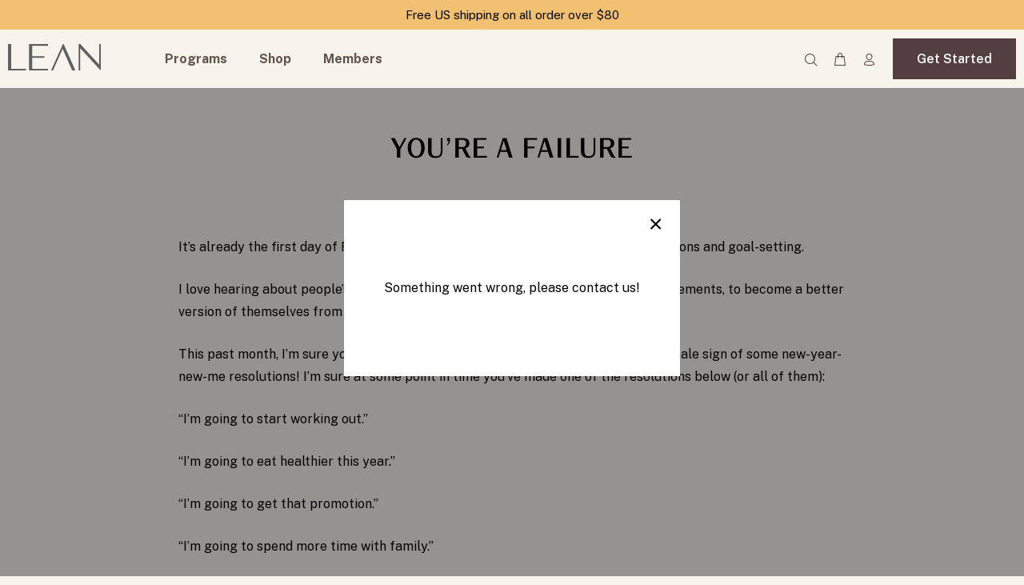

--- FILE ---
content_type: text/html; charset=utf-8
request_url: https://leanwithlilly.com/en-us/blogs/blog/you-re-a-failure
body_size: 38444
content:
<!doctype html>
<!--[if IE 9]> <html class="ie9 no-js" lang="en"> <![endif]-->
<!--[if (gt IE 9)|!(IE)]><!--> <html class="no-js" lang="en"> <!--<![endif]-->
<head>
<link rel="preconnect" href="https://fonts.googleapis.com">
<link rel="preconnect" href="https://fonts.gstatic.com" crossorigin>
<link href="https://fonts.googleapis.com/css2?family=Public+Sans:ital,wght@0,100..900;1,100..900&display=swap" rel="stylesheet">
  
<!-- Google Tag Manager -->
<script>(function(w,d,s,l,i){w[l]=w[l]||[];w[l].push({'gtm.start':
new Date().getTime(),event:'gtm.js'});var f=d.getElementsByTagName(s)[0],
j=d.createElement(s),dl=l!='dataLayer'?'&l='+l:'';j.async=true;j.src=
'https://www.googletagmanager.com/gtm.js?id='+i+dl;f.parentNode.insertBefore(j,f);
})(window,document,'script','dataLayer','GTM-NLPKQQK');</script>
<!-- End Google Tag Manager -->
<!-- TAGinstall START -->
<script>
 (function(w) {  var first = document.getElementsByTagName('script')[0];  var script = document.createElement('script');  script.async = true;  script.src = "\/\/leanwithlilly.com\/cdn\/shop\/t\/133\/assets\/dataLayer.js?v=100984351315984907461762767935";  script.addEventListener ("load", function() {  function start() {    var allProducts = [];  var shopCurrency = 'GBP';  var collectionTitle = null;    var customer = {  customerType: 'guest'  };    var pageType = 'Other Page';  var searchPerformed = false;  var cart = {  "items": [],  "total": 0.0,  "currency": "USD",  };  if (!w.__TAGinstall) {  console.error('Unable to initialize Easy Tag - GTM & Data Layer.');  return;  }  w.__TAGinstall.init({  shopCurrency, allProducts, collectionTitle, searchPerformed, pageType, customer, cartData: cart  });    };  if (w.__TAGinstall && w.__TAGinstall.boot) {  w.__TAGinstall.boot(start);  }  }, false);  first.parentNode.insertBefore(script, first); })(window);
</script>
<!-- TAGinstall END -->
   <script src="https://script.tapfiliate.com/tapfiliate.js" type="text/javascript" async></script>
<script type="text/javascript">
    (function(t,a,p){t.TapfiliateObject=a;t[a]=t[a]||function(){
    (t[a].q=t[a].q||[]).push(arguments)}})(window,'tap');

    tap('create', '28497-f86b14', { integration: "shopify" });
    tap('detect', {cookie_domain: 'leanwithlilly.com'});
</script>
  <!-- Basic page needs ================================================== -->
  <meta charset="utf-8">
  <!--[if IE]><meta http-equiv="X-UA-Compatible" content="IE=edge,chrome=1"><![endif]-->
  <meta name="viewport" content="width=device-width,initial-scale=1">
  <meta name="theme-color" content="#533f3f">
  <meta name="keywords" content="Shopify Template" />
  <meta name="author" content="p-themes">
  <link rel="canonical" href="https://leanwithlilly.com/en-us/blogs/blog/you-re-a-failure">
  <script src="https://ajax.googleapis.com/ajax/libs/jquery/3.5.1/jquery.min.js"></script>
  <link rel="stylesheet" href="https://cdnjs.cloudflare.com/ajax/libs/font-awesome/4.7.0/css/font-awesome.css" integrity="sha512-5A8nwdMOWrSz20fDsjczgUidUBR8liPYU+WymTZP1lmY9G6Oc7HlZv156XqnsgNUzTyMefFTcsFH/tnJE/+xBg==" crossorigin="anonymous" referrerpolicy="no-referrer" />
  <script src="https://cdnjs.cloudflare.com/ajax/libs/slick-carousel/1.8.1/slick.min.js"></script><link rel="shortcut icon" href="//leanwithlilly.com/cdn/shop/files/Group_1171274995_1_32x32.png?v=1748337208" type="image/png"><!-- Title and description ================================================== --><title>YOU’RE A FAILURE
&ndash; LEAN
</title><meta name="description" content="It’s already the first day of February, can you believe it? A month filled with resolutions and goal-setting. I love hearing about people’s goals and resolutions! It shows a drive to make improvements, to become a better version of themselves from last year. This past month, I’m sure you’ve seen more people at the gym."><!-- Social meta ================================================== --><!-- /snippets/social-meta-tags.liquid -->




<meta property="og:site_name" content="LEAN">
<meta property="og:url" content="https://leanwithlilly.com/en-us/blogs/blog/you-re-a-failure">
<meta property="og:title" content="YOU’RE A FAILURE">
<meta property="og:type" content="article">
<meta property="og:description" content="
It’s already the first day of February, can you believe it? A month filled with resolutions and goal-setting.
I love hearing about people’s goals and resolutions! It shows a drive to make improvements, to become a better version of themselves from last year.
This past month, I’m sure you’ve seen more people at the gym. That’s always a tell-tale sign of some new-year-new-me resolutions! I’m sure at some point in time you’ve made one of the resolutions below (or all of them):
“I’m going to start working out.”
“I’m going to eat healthier this year.”
“I’m going to get that promotion.”
“I’m going to spend more time with family.”
And, like clockwork, we see the same thing happening every year, usually when February or March rolls around… people fall off their resolution wagons.
WHYYY? Why is it that every year, we always FAIL at our resolutions? 😤 It can get very frustrating, demotivating and disappointing.
Wanna know what I think the worst thing is though?
It’s not that we fail at our resolutions.
It’s that we think we can’t.
You. Will. Fail.
“WHAT ARE YOU SAYING LILLY! Are you saying I should just accept that i’m GOING to fail? 😭”
Short Answer: Of course not!
Long Answer: Here’s the thing... life is not linear. You can’t treat it like a 500m sprint, where there is only 1 winner, and many other losers.
When we set resolutions, we often give ZERO room for failure.
But failure is almost always inevitable. And it’s not our fault! I think it’s a major flaw in this tradition we have of setting resolutions. Every time a new year rolls around, we are UNREASONABLE with our goals! We make a list of resolutions to take on -too many!-, to be completed within a period of time -too short!-.
If you want to make lasting changes, you have to be in it for the long run. It’s not about the big changes that lead to big results. It’s about the small things we take into action everyday. Quoting a FANTASTIC AUTHOR THAT ALL OF YOU SHOULD FOLLOW NOWWWW:

And yes, YOU WILL FAIL. Drill that into your head! We are TERRIFIED of failure, when we shouldn’t be! Choose to learn from them, instead of letting them overwhelm and define you.
‘YOU FAILED’ &gt; Does not make you a failure, any more than…‘YOU SNEEZED’ &gt; Makes you a sneezer.(You get the point)
TRY THIS WITH ME!
Being in the fitness industry, where progress is often only recognised when immediate results can be seen 👀, I’m trying to shift my own mindset when it comes to setting resolutions. Instead of focusing on my big goals, this year I’ll be focusing on building my everyday habits, on building a system that will slowly but very surely inch me closer to these goals.
My habit changes for the next 30 days include:

A plant-based diet
Waking every day before 8am
Making sure I get at least 8 hours sleep each night
Upload a YouTube video every day

But 30 Days just isn't long enough to create a new habit... Is it?
Research shows that 90 Days is the 'magic' time length to create a new habit. And yes, I do agree that 30 days isn't long enough to make lasting changes.However, for me personally, I like to have a trial period. After all, the positive idea of a new habit may not live up to its reality once implemented. For me, I like to test new habits across a 30 day window, almost like a little trial, and if it's something I want to continue thereafter, great, if not, I'll try something else.
I'm listing down below 5 things to keep in mind when building effective daily habit systems.
1. Tackle ONE habit at a time
Changing a lot of things at once is crazy talk! I introduced my habits above one by one. It's also important to note that choosing complimentary habits i.e. sleeping for 8 hours &amp; waking up everyday at 8am will make the transition into new habits much smoother.
2. Crawl before you walk
Never worked out and suddenly you want to run 10km everyday? DO ❌ NOT ❌ DO ❌ THIS ❌
Don't underestimate the value of starting small, and building up as you go along.
It’s one of the reasons I love sharing my 5-minute workouts and even 3-minute workouts with all of you (check it out, it’s FREE!). Even doing just 3-minutes everyday is enough to form a habit, which then can be built up as you go along.
And when you're ready to take your fitness habits to the next level, check out my LEAN guides (the LEAN Video Guide is still on sale!). I’ll be playing your virtual 1:1 PT on these guides, which is progressive so you can keep on challenging yourself. This is for those who want a higher intensity of workouts, and are committed to upping their fitness a notch 💪.
3. Talk about it!
Tell your friends, family, colleagues. They will support you and keep you accountable.
If you want the BEST accountability group around, join my private Lean With Lilly Facebook group. You will honestly not find a more kind and encouraging group of women 💖. Many members share their goals and progress and receive awesome support from each other!
4. Write it all down
Get a journal / spreadsheet / chart to track your progress. This will keep your habits concrete in your mind, and it’s important to note the small wins along the way!
5. The 2-Day Rule
Now, I’m fully aware that sh** happens (excuse my French) and perhaps, sometimes you may not be able to tick off all of these habits, every day as planned. In which case, I put into place the 2-day rule strategy that I’ve learnt from listening to James Clear’s audio book, Atomic Habits.
Try not miss ticking off a habit for 2 days in a row. So if I struggle to wake up before 8am one morning because I’ve just haven’t had enough sleep, I will be sure to get an early night the next night to get back on track, and wake up before 8am the following day.
If you stumble along the way, don’t beat yourself up and go back to your old habits. You’re better than that! Revisit past failures to see what you could’ve done better… and then leave them in the past.
I hope you’ve gotten some good insight out of reading this! We are all trying to figure out this journey called LIFE, and it’s important to be gracious and grateful, especially towards our own selves ❤️
Shoot me any questions or thoughts you have in our private Facebook group, and I’m always more than happy to chat! We’ve got this! #LetsDoThis
Love,
Lilly x">

<meta property="og:image" content="http://leanwithlilly.com/cdn/shop/articles/10_b2cd6108-d8c8-46ab-8373-470a30faed3c_1200x1200.png?v=1641306140">
<meta property="og:image:secure_url" content="https://leanwithlilly.com/cdn/shop/articles/10_b2cd6108-d8c8-46ab-8373-470a30faed3c_1200x1200.png?v=1641306140">


<meta name="twitter:card" content="summary_large_image">
<meta name="twitter:title" content="YOU’RE A FAILURE">
<meta name="twitter:description" content="
It’s already the first day of February, can you believe it? A month filled with resolutions and goal-setting.
I love hearing about people’s goals and resolutions! It shows a drive to make improvements, to become a better version of themselves from last year.
This past month, I’m sure you’ve seen more people at the gym. That’s always a tell-tale sign of some new-year-new-me resolutions! I’m sure at some point in time you’ve made one of the resolutions below (or all of them):
“I’m going to start working out.”
“I’m going to eat healthier this year.”
“I’m going to get that promotion.”
“I’m going to spend more time with family.”
And, like clockwork, we see the same thing happening every year, usually when February or March rolls around… people fall off their resolution wagons.
WHYYY? Why is it that every year, we always FAIL at our resolutions? 😤 It can get very frustrating, demotivating and disappointing.
Wanna know what I think the worst thing is though?
It’s not that we fail at our resolutions.
It’s that we think we can’t.
You. Will. Fail.
“WHAT ARE YOU SAYING LILLY! Are you saying I should just accept that i’m GOING to fail? 😭”
Short Answer: Of course not!
Long Answer: Here’s the thing... life is not linear. You can’t treat it like a 500m sprint, where there is only 1 winner, and many other losers.
When we set resolutions, we often give ZERO room for failure.
But failure is almost always inevitable. And it’s not our fault! I think it’s a major flaw in this tradition we have of setting resolutions. Every time a new year rolls around, we are UNREASONABLE with our goals! We make a list of resolutions to take on -too many!-, to be completed within a period of time -too short!-.
If you want to make lasting changes, you have to be in it for the long run. It’s not about the big changes that lead to big results. It’s about the small things we take into action everyday. Quoting a FANTASTIC AUTHOR THAT ALL OF YOU SHOULD FOLLOW NOWWWW:

And yes, YOU WILL FAIL. Drill that into your head! We are TERRIFIED of failure, when we shouldn’t be! Choose to learn from them, instead of letting them overwhelm and define you.
‘YOU FAILED’ &gt; Does not make you a failure, any more than…‘YOU SNEEZED’ &gt; Makes you a sneezer.(You get the point)
TRY THIS WITH ME!
Being in the fitness industry, where progress is often only recognised when immediate results can be seen 👀, I’m trying to shift my own mindset when it comes to setting resolutions. Instead of focusing on my big goals, this year I’ll be focusing on building my everyday habits, on building a system that will slowly but very surely inch me closer to these goals.
My habit changes for the next 30 days include:

A plant-based diet
Waking every day before 8am
Making sure I get at least 8 hours sleep each night
Upload a YouTube video every day

But 30 Days just isn't long enough to create a new habit... Is it?
Research shows that 90 Days is the 'magic' time length to create a new habit. And yes, I do agree that 30 days isn't long enough to make lasting changes.However, for me personally, I like to have a trial period. After all, the positive idea of a new habit may not live up to its reality once implemented. For me, I like to test new habits across a 30 day window, almost like a little trial, and if it's something I want to continue thereafter, great, if not, I'll try something else.
I'm listing down below 5 things to keep in mind when building effective daily habit systems.
1. Tackle ONE habit at a time
Changing a lot of things at once is crazy talk! I introduced my habits above one by one. It's also important to note that choosing complimentary habits i.e. sleeping for 8 hours &amp; waking up everyday at 8am will make the transition into new habits much smoother.
2. Crawl before you walk
Never worked out and suddenly you want to run 10km everyday? DO ❌ NOT ❌ DO ❌ THIS ❌
Don't underestimate the value of starting small, and building up as you go along.
It’s one of the reasons I love sharing my 5-minute workouts and even 3-minute workouts with all of you (check it out, it’s FREE!). Even doing just 3-minutes everyday is enough to form a habit, which then can be built up as you go along.
And when you're ready to take your fitness habits to the next level, check out my LEAN guides (the LEAN Video Guide is still on sale!). I’ll be playing your virtual 1:1 PT on these guides, which is progressive so you can keep on challenging yourself. This is for those who want a higher intensity of workouts, and are committed to upping their fitness a notch 💪.
3. Talk about it!
Tell your friends, family, colleagues. They will support you and keep you accountable.
If you want the BEST accountability group around, join my private Lean With Lilly Facebook group. You will honestly not find a more kind and encouraging group of women 💖. Many members share their goals and progress and receive awesome support from each other!
4. Write it all down
Get a journal / spreadsheet / chart to track your progress. This will keep your habits concrete in your mind, and it’s important to note the small wins along the way!
5. The 2-Day Rule
Now, I’m fully aware that sh** happens (excuse my French) and perhaps, sometimes you may not be able to tick off all of these habits, every day as planned. In which case, I put into place the 2-day rule strategy that I’ve learnt from listening to James Clear’s audio book, Atomic Habits.
Try not miss ticking off a habit for 2 days in a row. So if I struggle to wake up before 8am one morning because I’ve just haven’t had enough sleep, I will be sure to get an early night the next night to get back on track, and wake up before 8am the following day.
If you stumble along the way, don’t beat yourself up and go back to your old habits. You’re better than that! Revisit past failures to see what you could’ve done better… and then leave them in the past.
I hope you’ve gotten some good insight out of reading this! We are all trying to figure out this journey called LIFE, and it’s important to be gracious and grateful, especially towards our own selves ❤️
Shoot me any questions or thoughts you have in our private Facebook group, and I’m always more than happy to chat! We’ve got this! #LetsDoThis
Love,
Lilly x">
<!-- Helpers ================================================== -->

  <!-- CSS ================================================== --><link href="https://fonts.googleapis.com/css?family=Public Sans:100,200,300,400,500,600,700,800,900" rel="stylesheet" defer><style>
@import url('https://fonts.googleapis.com/css2?family=Public+Sans:ital,wght@0,100..900;1,100..900&display=swap');
</style>
<link href="//leanwithlilly.com/cdn/shop/t/133/assets/theme.css?v=183470327639867735721762768046" rel="stylesheet" type="text/css" media="all" />

<script src="//leanwithlilly.com/cdn/shop/t/133/assets/jquery.min.js?v=146653844047132007351762767954" defer="defer"></script><script src="//leanwithlilly.com/cdn/shop/t/133/assets/gocart.js?v=161919663305555290811762767945" type="text/javascript"></script>
  <link href="//leanwithlilly.com/cdn/shop/t/133/assets/go-cart.css?v=45232958276781205241762767944" rel="stylesheet" type="text/css" media="all" /> 
  <!-- Header hook for plugins ================================================== -->
  <script>window.performance && window.performance.mark && window.performance.mark('shopify.content_for_header.start');</script><meta name="google-site-verification" content="bzeO_aONkxO8tJ_CWobKzOdxiXXqmn0QyTwfEcrpN6M">
<meta name="google-site-verification" content="Cb16xFIbCHC7RaNQQDL7Jww7NMANdaWi1KP_MSNTPEc">
<meta name="google-site-verification" content="FaOA6_zjhlcreVdV7BoYierp0WtBIxQF8c_cwKnMmes">
<meta id="shopify-digital-wallet" name="shopify-digital-wallet" content="/59987230896/digital_wallets/dialog">
<meta name="shopify-checkout-api-token" content="3a15a3e1efdb2067d1caa28f20aeda6f">
<meta id="in-context-paypal-metadata" data-shop-id="59987230896" data-venmo-supported="false" data-environment="production" data-locale="en_US" data-paypal-v4="true" data-currency="USD">
<link rel="alternate" type="application/atom+xml" title="Feed" href="/en-us/blogs/blog.atom" />
<link rel="alternate" hreflang="x-default" href="https://leanwithlilly.com/blogs/blog/you-re-a-failure">
<link rel="alternate" hreflang="en-US" href="https://leanwithlilly.com/en-us/blogs/blog/you-re-a-failure">
<link rel="alternate" hreflang="en-CA" href="https://leanwithlilly.com/en-us/blogs/blog/you-re-a-failure">
<link rel="alternate" hreflang="en-MX" href="https://leanwithlilly.com/en-us/blogs/blog/you-re-a-failure">
<link rel="alternate" hreflang="en-AR" href="https://leanwithlilly.com/en-us/blogs/blog/you-re-a-failure">
<link rel="alternate" hreflang="en-BO" href="https://leanwithlilly.com/en-us/blogs/blog/you-re-a-failure">
<link rel="alternate" hreflang="en-BR" href="https://leanwithlilly.com/en-us/blogs/blog/you-re-a-failure">
<link rel="alternate" hreflang="en-BQ" href="https://leanwithlilly.com/en-us/blogs/blog/you-re-a-failure">
<link rel="alternate" hreflang="en-CL" href="https://leanwithlilly.com/en-us/blogs/blog/you-re-a-failure">
<link rel="alternate" hreflang="en-CO" href="https://leanwithlilly.com/en-us/blogs/blog/you-re-a-failure">
<link rel="alternate" hreflang="en-EC" href="https://leanwithlilly.com/en-us/blogs/blog/you-re-a-failure">
<link rel="alternate" hreflang="en-FK" href="https://leanwithlilly.com/en-us/blogs/blog/you-re-a-failure">
<link rel="alternate" hreflang="en-GF" href="https://leanwithlilly.com/en-us/blogs/blog/you-re-a-failure">
<link rel="alternate" hreflang="en-GY" href="https://leanwithlilly.com/en-us/blogs/blog/you-re-a-failure">
<link rel="alternate" hreflang="en-PY" href="https://leanwithlilly.com/en-us/blogs/blog/you-re-a-failure">
<link rel="alternate" hreflang="en-PE" href="https://leanwithlilly.com/en-us/blogs/blog/you-re-a-failure">
<link rel="alternate" hreflang="en-SR" href="https://leanwithlilly.com/en-us/blogs/blog/you-re-a-failure">
<link rel="alternate" hreflang="en-UY" href="https://leanwithlilly.com/en-us/blogs/blog/you-re-a-failure">
<link rel="alternate" hreflang="en-VE" href="https://leanwithlilly.com/en-us/blogs/blog/you-re-a-failure">
<link rel="alternate" hreflang="en-BM" href="https://leanwithlilly.com/en-us/blogs/blog/you-re-a-failure">
<link rel="alternate" hreflang="en-TC" href="https://leanwithlilly.com/en-us/blogs/blog/you-re-a-failure">
<link rel="alternate" hreflang="en-UM" href="https://leanwithlilly.com/en-us/blogs/blog/you-re-a-failure">
<link rel="alternate" hreflang="en-MY" href="https://leanwithlilly.com/en-us/blogs/blog/you-re-a-failure">
<link rel="alternate" hreflang="en-IT" href="https://leanwithlilly.com/en-eu/blogs/blog/you-re-a-failure">
<link rel="alternate" hreflang="en-FR" href="https://leanwithlilly.com/en-eu/blogs/blog/you-re-a-failure">
<link rel="alternate" hreflang="en-AT" href="https://leanwithlilly.com/en-eu/blogs/blog/you-re-a-failure">
<link rel="alternate" hreflang="en-BE" href="https://leanwithlilly.com/en-eu/blogs/blog/you-re-a-failure">
<link rel="alternate" hreflang="en-FI" href="https://leanwithlilly.com/en-eu/blogs/blog/you-re-a-failure">
<link rel="alternate" hreflang="en-DE" href="https://leanwithlilly.com/en-eu/blogs/blog/you-re-a-failure">
<link rel="alternate" hreflang="en-GR" href="https://leanwithlilly.com/en-eu/blogs/blog/you-re-a-failure">
<link rel="alternate" hreflang="en-IE" href="https://leanwithlilly.com/en-eu/blogs/blog/you-re-a-failure">
<link rel="alternate" hreflang="en-LU" href="https://leanwithlilly.com/en-eu/blogs/blog/you-re-a-failure">
<link rel="alternate" hreflang="en-NL" href="https://leanwithlilly.com/en-eu/blogs/blog/you-re-a-failure">
<link rel="alternate" hreflang="en-PT" href="https://leanwithlilly.com/en-eu/blogs/blog/you-re-a-failure">
<link rel="alternate" hreflang="en-ES" href="https://leanwithlilly.com/en-eu/blogs/blog/you-re-a-failure">
<link rel="alternate" hreflang="en-LT" href="https://leanwithlilly.com/en-eu/blogs/blog/you-re-a-failure">
<link rel="alternate" hreflang="en-SK" href="https://leanwithlilly.com/en-eu/blogs/blog/you-re-a-failure">
<link rel="alternate" hreflang="en-SI" href="https://leanwithlilly.com/en-eu/blogs/blog/you-re-a-failure">
<link rel="alternate" hreflang="en-CY" href="https://leanwithlilly.com/en-eu/blogs/blog/you-re-a-failure">
<link rel="alternate" hreflang="en-ME" href="https://leanwithlilly.com/en-eu/blogs/blog/you-re-a-failure">
<link rel="alternate" hreflang="en-SM" href="https://leanwithlilly.com/en-eu/blogs/blog/you-re-a-failure">
<link rel="alternate" hreflang="en-VA" href="https://leanwithlilly.com/en-eu/blogs/blog/you-re-a-failure">
<link rel="alternate" hreflang="en-GI" href="https://leanwithlilly.com/en-eu/blogs/blog/you-re-a-failure">
<link rel="alternate" hreflang="en-EE" href="https://leanwithlilly.com/en-eu/blogs/blog/you-re-a-failure">
<link rel="alternate" hreflang="en-CZ" href="https://leanwithlilly.com/en-eu/blogs/blog/you-re-a-failure">
<link rel="alternate" hreflang="en-AD" href="https://leanwithlilly.com/en-eu/blogs/blog/you-re-a-failure">
<link rel="alternate" hreflang="en-AX" href="https://leanwithlilly.com/en-eu/blogs/blog/you-re-a-failure">
<link rel="alternate" hreflang="en-AL" href="https://leanwithlilly.com/en-eu/blogs/blog/you-re-a-failure">
<link rel="alternate" hreflang="en-AM" href="https://leanwithlilly.com/en-eu/blogs/blog/you-re-a-failure">
<link rel="alternate" hreflang="en-BY" href="https://leanwithlilly.com/en-eu/blogs/blog/you-re-a-failure">
<link rel="alternate" hreflang="en-BA" href="https://leanwithlilly.com/en-eu/blogs/blog/you-re-a-failure">
<link rel="alternate" hreflang="en-BG" href="https://leanwithlilly.com/en-eu/blogs/blog/you-re-a-failure">
<link rel="alternate" hreflang="en-HR" href="https://leanwithlilly.com/en-eu/blogs/blog/you-re-a-failure">
<link rel="alternate" hreflang="en-DK" href="https://leanwithlilly.com/en-eu/blogs/blog/you-re-a-failure">
<link rel="alternate" hreflang="en-FO" href="https://leanwithlilly.com/en-eu/blogs/blog/you-re-a-failure">
<link rel="alternate" hreflang="en-GE" href="https://leanwithlilly.com/en-eu/blogs/blog/you-re-a-failure">
<link rel="alternate" hreflang="en-GL" href="https://leanwithlilly.com/en-eu/blogs/blog/you-re-a-failure">
<link rel="alternate" hreflang="en-GP" href="https://leanwithlilly.com/en-eu/blogs/blog/you-re-a-failure">
<link rel="alternate" hreflang="en-GG" href="https://leanwithlilly.com/en-eu/blogs/blog/you-re-a-failure">
<link rel="alternate" hreflang="en-HU" href="https://leanwithlilly.com/en-eu/blogs/blog/you-re-a-failure">
<link rel="alternate" hreflang="en-IS" href="https://leanwithlilly.com/en-eu/blogs/blog/you-re-a-failure">
<link rel="alternate" hreflang="en-IM" href="https://leanwithlilly.com/en-eu/blogs/blog/you-re-a-failure">
<link rel="alternate" hreflang="en-JE" href="https://leanwithlilly.com/en-eu/blogs/blog/you-re-a-failure">
<link rel="alternate" hreflang="en-XK" href="https://leanwithlilly.com/en-eu/blogs/blog/you-re-a-failure">
<link rel="alternate" hreflang="en-LV" href="https://leanwithlilly.com/en-eu/blogs/blog/you-re-a-failure">
<link rel="alternate" hreflang="en-LI" href="https://leanwithlilly.com/en-eu/blogs/blog/you-re-a-failure">
<link rel="alternate" hreflang="en-MK" href="https://leanwithlilly.com/en-eu/blogs/blog/you-re-a-failure">
<link rel="alternate" hreflang="en-MT" href="https://leanwithlilly.com/en-eu/blogs/blog/you-re-a-failure">
<link rel="alternate" hreflang="en-YT" href="https://leanwithlilly.com/en-eu/blogs/blog/you-re-a-failure">
<link rel="alternate" hreflang="en-MD" href="https://leanwithlilly.com/en-eu/blogs/blog/you-re-a-failure">
<link rel="alternate" hreflang="en-MC" href="https://leanwithlilly.com/en-eu/blogs/blog/you-re-a-failure">
<link rel="alternate" hreflang="en-NO" href="https://leanwithlilly.com/en-eu/blogs/blog/you-re-a-failure">
<link rel="alternate" hreflang="en-PL" href="https://leanwithlilly.com/en-eu/blogs/blog/you-re-a-failure">
<link rel="alternate" hreflang="en-RE" href="https://leanwithlilly.com/en-eu/blogs/blog/you-re-a-failure">
<link rel="alternate" hreflang="en-RO" href="https://leanwithlilly.com/en-eu/blogs/blog/you-re-a-failure">
<link rel="alternate" hreflang="en-RS" href="https://leanwithlilly.com/en-eu/blogs/blog/you-re-a-failure">
<link rel="alternate" hreflang="en-SJ" href="https://leanwithlilly.com/en-eu/blogs/blog/you-re-a-failure">
<link rel="alternate" hreflang="en-SE" href="https://leanwithlilly.com/en-eu/blogs/blog/you-re-a-failure">
<link rel="alternate" hreflang="en-CH" href="https://leanwithlilly.com/en-eu/blogs/blog/you-re-a-failure">
<link rel="alternate" hreflang="en-TR" href="https://leanwithlilly.com/en-eu/blogs/blog/you-re-a-failure">
<link rel="alternate" hreflang="en-UA" href="https://leanwithlilly.com/en-eu/blogs/blog/you-re-a-failure">
<link rel="alternate" hreflang="en-AU" href="https://leanwithlilly.com/en-eu/blogs/blog/you-re-a-failure">
<link rel="alternate" hreflang="en-CK" href="https://leanwithlilly.com/en-eu/blogs/blog/you-re-a-failure">
<link rel="alternate" hreflang="en-FJ" href="https://leanwithlilly.com/en-eu/blogs/blog/you-re-a-failure">
<link rel="alternate" hreflang="en-PF" href="https://leanwithlilly.com/en-eu/blogs/blog/you-re-a-failure">
<link rel="alternate" hreflang="en-KI" href="https://leanwithlilly.com/en-eu/blogs/blog/you-re-a-failure">
<link rel="alternate" hreflang="en-NR" href="https://leanwithlilly.com/en-eu/blogs/blog/you-re-a-failure">
<link rel="alternate" hreflang="en-NC" href="https://leanwithlilly.com/en-eu/blogs/blog/you-re-a-failure">
<link rel="alternate" hreflang="en-NZ" href="https://leanwithlilly.com/en-eu/blogs/blog/you-re-a-failure">
<link rel="alternate" hreflang="en-NU" href="https://leanwithlilly.com/en-eu/blogs/blog/you-re-a-failure">
<link rel="alternate" hreflang="en-NF" href="https://leanwithlilly.com/en-eu/blogs/blog/you-re-a-failure">
<link rel="alternate" hreflang="en-PG" href="https://leanwithlilly.com/en-eu/blogs/blog/you-re-a-failure">
<link rel="alternate" hreflang="en-PN" href="https://leanwithlilly.com/en-eu/blogs/blog/you-re-a-failure">
<link rel="alternate" hreflang="en-WS" href="https://leanwithlilly.com/en-eu/blogs/blog/you-re-a-failure">
<link rel="alternate" hreflang="en-SB" href="https://leanwithlilly.com/en-eu/blogs/blog/you-re-a-failure">
<link rel="alternate" hreflang="en-TL" href="https://leanwithlilly.com/en-eu/blogs/blog/you-re-a-failure">
<link rel="alternate" hreflang="en-TK" href="https://leanwithlilly.com/en-eu/blogs/blog/you-re-a-failure">
<link rel="alternate" hreflang="en-TO" href="https://leanwithlilly.com/en-eu/blogs/blog/you-re-a-failure">
<link rel="alternate" hreflang="en-TV" href="https://leanwithlilly.com/en-eu/blogs/blog/you-re-a-failure">
<link rel="alternate" hreflang="en-VU" href="https://leanwithlilly.com/en-eu/blogs/blog/you-re-a-failure">
<link rel="alternate" hreflang="en-WF" href="https://leanwithlilly.com/en-eu/blogs/blog/you-re-a-failure">
<link rel="alternate" hreflang="en-AE" href="https://leanwithlilly.com/en-eu/blogs/blog/you-re-a-failure">
<script async="async" src="/checkouts/internal/preloads.js?locale=en-US"></script>
<link rel="preconnect" href="https://shop.app" crossorigin="anonymous">
<script async="async" src="https://shop.app/checkouts/internal/preloads.js?locale=en-US&shop_id=59987230896" crossorigin="anonymous"></script>
<script id="apple-pay-shop-capabilities" type="application/json">{"shopId":59987230896,"countryCode":"GB","currencyCode":"USD","merchantCapabilities":["supports3DS"],"merchantId":"gid:\/\/shopify\/Shop\/59987230896","merchantName":"LEAN","requiredBillingContactFields":["postalAddress","email","phone"],"requiredShippingContactFields":["postalAddress","email","phone"],"shippingType":"shipping","supportedNetworks":["visa","maestro","masterCard","amex","discover","elo"],"total":{"type":"pending","label":"LEAN","amount":"1.00"},"shopifyPaymentsEnabled":true,"supportsSubscriptions":true}</script>
<script id="shopify-features" type="application/json">{"accessToken":"3a15a3e1efdb2067d1caa28f20aeda6f","betas":["rich-media-storefront-analytics"],"domain":"leanwithlilly.com","predictiveSearch":true,"shopId":59987230896,"locale":"en"}</script>
<script>var Shopify = Shopify || {};
Shopify.shop = "lean-with-lilly-sabri.myshopify.com";
Shopify.locale = "en";
Shopify.currency = {"active":"USD","rate":"1.3375566"};
Shopify.country = "US";
Shopify.theme = {"name":"Black Friday Sale","id":185779356025,"schema_name":"Wokiee","schema_version":"2.3.0 shopify 2.0","theme_store_id":null,"role":"main"};
Shopify.theme.handle = "null";
Shopify.theme.style = {"id":null,"handle":null};
Shopify.cdnHost = "leanwithlilly.com/cdn";
Shopify.routes = Shopify.routes || {};
Shopify.routes.root = "/en-us/";</script>
<script type="module">!function(o){(o.Shopify=o.Shopify||{}).modules=!0}(window);</script>
<script>!function(o){function n(){var o=[];function n(){o.push(Array.prototype.slice.apply(arguments))}return n.q=o,n}var t=o.Shopify=o.Shopify||{};t.loadFeatures=n(),t.autoloadFeatures=n()}(window);</script>
<script>
  window.ShopifyPay = window.ShopifyPay || {};
  window.ShopifyPay.apiHost = "shop.app\/pay";
  window.ShopifyPay.redirectState = null;
</script>
<script id="shop-js-analytics" type="application/json">{"pageType":"article"}</script>
<script defer="defer" async type="module" src="//leanwithlilly.com/cdn/shopifycloud/shop-js/modules/v2/client.init-shop-cart-sync_D0dqhulL.en.esm.js"></script>
<script defer="defer" async type="module" src="//leanwithlilly.com/cdn/shopifycloud/shop-js/modules/v2/chunk.common_CpVO7qML.esm.js"></script>
<script type="module">
  await import("//leanwithlilly.com/cdn/shopifycloud/shop-js/modules/v2/client.init-shop-cart-sync_D0dqhulL.en.esm.js");
await import("//leanwithlilly.com/cdn/shopifycloud/shop-js/modules/v2/chunk.common_CpVO7qML.esm.js");

  window.Shopify.SignInWithShop?.initShopCartSync?.({"fedCMEnabled":true,"windoidEnabled":true});

</script>
<script>
  window.Shopify = window.Shopify || {};
  if (!window.Shopify.featureAssets) window.Shopify.featureAssets = {};
  window.Shopify.featureAssets['shop-js'] = {"shop-cart-sync":["modules/v2/client.shop-cart-sync_D9bwt38V.en.esm.js","modules/v2/chunk.common_CpVO7qML.esm.js"],"init-fed-cm":["modules/v2/client.init-fed-cm_BJ8NPuHe.en.esm.js","modules/v2/chunk.common_CpVO7qML.esm.js"],"init-shop-email-lookup-coordinator":["modules/v2/client.init-shop-email-lookup-coordinator_pVrP2-kG.en.esm.js","modules/v2/chunk.common_CpVO7qML.esm.js"],"shop-cash-offers":["modules/v2/client.shop-cash-offers_CNh7FWN-.en.esm.js","modules/v2/chunk.common_CpVO7qML.esm.js","modules/v2/chunk.modal_DKF6x0Jh.esm.js"],"init-shop-cart-sync":["modules/v2/client.init-shop-cart-sync_D0dqhulL.en.esm.js","modules/v2/chunk.common_CpVO7qML.esm.js"],"init-windoid":["modules/v2/client.init-windoid_DaoAelzT.en.esm.js","modules/v2/chunk.common_CpVO7qML.esm.js"],"shop-toast-manager":["modules/v2/client.shop-toast-manager_1DND8Tac.en.esm.js","modules/v2/chunk.common_CpVO7qML.esm.js"],"pay-button":["modules/v2/client.pay-button_CFeQi1r6.en.esm.js","modules/v2/chunk.common_CpVO7qML.esm.js"],"shop-button":["modules/v2/client.shop-button_Ca94MDdQ.en.esm.js","modules/v2/chunk.common_CpVO7qML.esm.js"],"shop-login-button":["modules/v2/client.shop-login-button_DPYNfp1Z.en.esm.js","modules/v2/chunk.common_CpVO7qML.esm.js","modules/v2/chunk.modal_DKF6x0Jh.esm.js"],"avatar":["modules/v2/client.avatar_BTnouDA3.en.esm.js"],"shop-follow-button":["modules/v2/client.shop-follow-button_BMKh4nJE.en.esm.js","modules/v2/chunk.common_CpVO7qML.esm.js","modules/v2/chunk.modal_DKF6x0Jh.esm.js"],"init-customer-accounts-sign-up":["modules/v2/client.init-customer-accounts-sign-up_CJXi5kRN.en.esm.js","modules/v2/client.shop-login-button_DPYNfp1Z.en.esm.js","modules/v2/chunk.common_CpVO7qML.esm.js","modules/v2/chunk.modal_DKF6x0Jh.esm.js"],"init-shop-for-new-customer-accounts":["modules/v2/client.init-shop-for-new-customer-accounts_BoBxkgWu.en.esm.js","modules/v2/client.shop-login-button_DPYNfp1Z.en.esm.js","modules/v2/chunk.common_CpVO7qML.esm.js","modules/v2/chunk.modal_DKF6x0Jh.esm.js"],"init-customer-accounts":["modules/v2/client.init-customer-accounts_DCuDTzpR.en.esm.js","modules/v2/client.shop-login-button_DPYNfp1Z.en.esm.js","modules/v2/chunk.common_CpVO7qML.esm.js","modules/v2/chunk.modal_DKF6x0Jh.esm.js"],"checkout-modal":["modules/v2/client.checkout-modal_U_3e4VxF.en.esm.js","modules/v2/chunk.common_CpVO7qML.esm.js","modules/v2/chunk.modal_DKF6x0Jh.esm.js"],"lead-capture":["modules/v2/client.lead-capture_DEgn0Z8u.en.esm.js","modules/v2/chunk.common_CpVO7qML.esm.js","modules/v2/chunk.modal_DKF6x0Jh.esm.js"],"shop-login":["modules/v2/client.shop-login_CoM5QKZ_.en.esm.js","modules/v2/chunk.common_CpVO7qML.esm.js","modules/v2/chunk.modal_DKF6x0Jh.esm.js"],"payment-terms":["modules/v2/client.payment-terms_BmrqWn8r.en.esm.js","modules/v2/chunk.common_CpVO7qML.esm.js","modules/v2/chunk.modal_DKF6x0Jh.esm.js"]};
</script>
<script>(function() {
  var isLoaded = false;
  function asyncLoad() {
    if (isLoaded) return;
    isLoaded = true;
    var urls = ["https:\/\/storage.googleapis.com\/singleton-software-bucket\/salesmotivator\/prod\/main_v2.js?shop=lean-with-lilly-sabri.myshopify.com","https:\/\/cdn.nfcube.com\/instafeed-bf8260425810f89247e6ddf1f98de395.js?shop=lean-with-lilly-sabri.myshopify.com","https:\/\/cdn.jsdelivr.net\/gh\/apphq\/slidecart-dist@master\/slidecarthq-forward.js?4\u0026shop=lean-with-lilly-sabri.myshopify.com","https:\/\/d33a6lvgbd0fej.cloudfront.net\/script_tag\/secomapp.scripttag.js?shop=lean-with-lilly-sabri.myshopify.com","https:\/\/s3.eu-west-1.amazonaws.com\/production-klarna-il-shopify-osm\/0b7fe7c4a98ef8166eeafee767bc667686567a25\/lean-with-lilly-sabri.myshopify.com-1762773717104.js?shop=lean-with-lilly-sabri.myshopify.com"];
    for (var i = 0; i < urls.length; i++) {
      var s = document.createElement('script');
      s.type = 'text/javascript';
      s.async = true;
      s.src = urls[i];
      var x = document.getElementsByTagName('script')[0];
      x.parentNode.insertBefore(s, x);
    }
  };
  if(window.attachEvent) {
    window.attachEvent('onload', asyncLoad);
  } else {
    window.addEventListener('load', asyncLoad, false);
  }
})();</script>
<script id="__st">var __st={"a":59987230896,"offset":0,"reqid":"1c805801-158f-4769-ba7d-c83411972ffd-1764012487","pageurl":"leanwithlilly.com\/en-us\/blogs\/blog\/you-re-a-failure","s":"articles-564967506096","u":"35151eb02fc3","p":"article","rtyp":"article","rid":564967506096};</script>
<script>window.ShopifyPaypalV4VisibilityTracking = true;</script>
<script id="form-persister">!function(){'use strict';const t='contact',e='new_comment',n=[[t,t],['blogs',e],['comments',e],[t,'customer']],o='password',r='form_key',c=['recaptcha-v3-token','g-recaptcha-response','h-captcha-response',o],s=()=>{try{return window.sessionStorage}catch{return}},i='__shopify_v',u=t=>t.elements[r],a=function(){const t=[...n].map((([t,e])=>`form[action*='/${t}']:not([data-nocaptcha='true']) input[name='form_type'][value='${e}']`)).join(',');var e;return e=t,()=>e?[...document.querySelectorAll(e)].map((t=>t.form)):[]}();function m(t){const e=u(t);a().includes(t)&&(!e||!e.value)&&function(t){try{if(!s())return;!function(t){const e=s();if(!e)return;const n=u(t);if(!n)return;const o=n.value;o&&e.removeItem(o)}(t);const e=Array.from(Array(32),(()=>Math.random().toString(36)[2])).join('');!function(t,e){u(t)||t.append(Object.assign(document.createElement('input'),{type:'hidden',name:r})),t.elements[r].value=e}(t,e),function(t,e){const n=s();if(!n)return;const r=[...t.querySelectorAll(`input[type='${o}']`)].map((({name:t})=>t)),u=[...c,...r],a={};for(const[o,c]of new FormData(t).entries())u.includes(o)||(a[o]=c);n.setItem(e,JSON.stringify({[i]:1,action:t.action,data:a}))}(t,e)}catch(e){console.error('failed to persist form',e)}}(t)}const f=t=>{if('true'===t.dataset.persistBound)return;const e=function(t,e){const n=function(t){return'function'==typeof t.submit?t.submit:HTMLFormElement.prototype.submit}(t).bind(t);return function(){let t;return()=>{t||(t=!0,(()=>{try{e(),n()}catch(t){(t=>{console.error('form submit failed',t)})(t)}})(),setTimeout((()=>t=!1),250))}}()}(t,(()=>{m(t)}));!function(t,e){if('function'==typeof t.submit&&'function'==typeof e)try{t.submit=e}catch{}}(t,e),t.addEventListener('submit',(t=>{t.preventDefault(),e()})),t.dataset.persistBound='true'};!function(){function t(t){const e=(t=>{const e=t.target;return e instanceof HTMLFormElement?e:e&&e.form})(t);e&&m(e)}document.addEventListener('submit',t),document.addEventListener('DOMContentLoaded',(()=>{const e=a();for(const t of e)f(t);var n;n=document.body,new window.MutationObserver((t=>{for(const e of t)if('childList'===e.type&&e.addedNodes.length)for(const t of e.addedNodes)1===t.nodeType&&'FORM'===t.tagName&&a().includes(t)&&f(t)})).observe(n,{childList:!0,subtree:!0,attributes:!1}),document.removeEventListener('submit',t)}))}()}();</script>
<script integrity="sha256-52AcMU7V7pcBOXWImdc/TAGTFKeNjmkeM1Pvks/DTgc=" data-source-attribution="shopify.loadfeatures" defer="defer" src="//leanwithlilly.com/cdn/shopifycloud/storefront/assets/storefront/load_feature-81c60534.js" crossorigin="anonymous"></script>
<script crossorigin="anonymous" defer="defer" src="//leanwithlilly.com/cdn/shopifycloud/storefront/assets/shopify_pay/storefront-65b4c6d7.js?v=20250812"></script>
<script data-source-attribution="shopify.dynamic_checkout.dynamic.init">var Shopify=Shopify||{};Shopify.PaymentButton=Shopify.PaymentButton||{isStorefrontPortableWallets:!0,init:function(){window.Shopify.PaymentButton.init=function(){};var t=document.createElement("script");t.src="https://leanwithlilly.com/cdn/shopifycloud/portable-wallets/latest/portable-wallets.en.js",t.type="module",document.head.appendChild(t)}};
</script>
<script data-source-attribution="shopify.dynamic_checkout.buyer_consent">
  function portableWalletsHideBuyerConsent(e){var t=document.getElementById("shopify-buyer-consent"),n=document.getElementById("shopify-subscription-policy-button");t&&n&&(t.classList.add("hidden"),t.setAttribute("aria-hidden","true"),n.removeEventListener("click",e))}function portableWalletsShowBuyerConsent(e){var t=document.getElementById("shopify-buyer-consent"),n=document.getElementById("shopify-subscription-policy-button");t&&n&&(t.classList.remove("hidden"),t.removeAttribute("aria-hidden"),n.addEventListener("click",e))}window.Shopify?.PaymentButton&&(window.Shopify.PaymentButton.hideBuyerConsent=portableWalletsHideBuyerConsent,window.Shopify.PaymentButton.showBuyerConsent=portableWalletsShowBuyerConsent);
</script>
<script data-source-attribution="shopify.dynamic_checkout.cart.bootstrap">document.addEventListener("DOMContentLoaded",(function(){function t(){return document.querySelector("shopify-accelerated-checkout-cart, shopify-accelerated-checkout")}if(t())Shopify.PaymentButton.init();else{new MutationObserver((function(e,n){t()&&(Shopify.PaymentButton.init(),n.disconnect())})).observe(document.body,{childList:!0,subtree:!0})}}));
</script>
<link id="shopify-accelerated-checkout-styles" rel="stylesheet" media="screen" href="https://leanwithlilly.com/cdn/shopifycloud/portable-wallets/latest/accelerated-checkout-backwards-compat.css" crossorigin="anonymous">
<style id="shopify-accelerated-checkout-cart">
        #shopify-buyer-consent {
  margin-top: 1em;
  display: inline-block;
  width: 100%;
}

#shopify-buyer-consent.hidden {
  display: none;
}

#shopify-subscription-policy-button {
  background: none;
  border: none;
  padding: 0;
  text-decoration: underline;
  font-size: inherit;
  cursor: pointer;
}

#shopify-subscription-policy-button::before {
  box-shadow: none;
}

      </style>
<script id="sections-script" data-sections="promo-fixed" defer="defer" src="//leanwithlilly.com/cdn/shop/t/133/compiled_assets/scripts.js?26210"></script>
<script>window.performance && window.performance.mark && window.performance.mark('shopify.content_for_header.end');</script>
  <!-- /Header hook for plugins ================================================== --><style>
    [data-rating="0.0"]{
      display:none !important;
    }
  </style><style>
    .tt-flbtn.disabled{
    opacity: 0.3;
    }
  </style>

<!-- Meta Pixel Code -->
<script>
!function(f,b,e,v,n,t,s)
{if(f.fbq)return;n=f.fbq=function(){n.callMethod?
n.callMethod.apply(n,arguments):n.queue.push(arguments)};
if(!f._fbq)f._fbq=n;n.push=n;n.loaded=!0;n.version='2.0';
n.queue=[];t=b.createElement(e);t.async=!0;
t.src=v;s=b.getElementsByTagName(e)[0];
s.parentNode.insertBefore(t,s)}(window, document,'script',
'https://connect.facebook.net/en_US/fbevents.js');
fbq('init', '693866451667152');
fbq('track', 'PageView');
</script>
<noscript><img height="1" width="1" style="display:none"
src="https://www.facebook.com/tr?id=693866451667152&ev=PageView&noscript=1"
/></noscript>
<!-- End Meta Pixel Code -->
  
   <script src="https://script.tapfiliate.com/tapfiliate.js" type="text/javascript" async></script>
<script type="text/javascript">
    (function(t,a,p){t.TapfiliateObject=a;t[a]=t[a]||function(){
    (t[a].q=t[a].q||[]).push(arguments)}})(window,'tap');
    tap('create', '28497-f86b14', { integration: "shopify" });
    tap('detect', {cookie_domain: 'leanwithlilly.com'});
</script>
            
<script
  async
  src="https://eu-library.klarnaservices.com/lib.js"
  data-client-id="32fe1ff1-dfde-5b97-b786-8d31dcfd99b3"
></script>
  





  <script type="text/javascript">
    (function(c,l,a,r,i,t,y){
        c[a]=c[a]||function(){(c[a].q=c[a].q||[]).push(arguments)};
        t=l.createElement(r);t.async=1;t.src="https://www.clarity.ms/tag/"+i;
        y=l.getElementsByTagName(r)[0];y.parentNode.insertBefore(t,y);
    })(window, document, "clarity", "script", "rcbl3zgku1");
</script>

<!-- BEGIN app block: shopify://apps/klaviyo-email-marketing-sms/blocks/klaviyo-onsite-embed/2632fe16-c075-4321-a88b-50b567f42507 -->












  <script async src="https://static.klaviyo.com/onsite/js/QPmBTg/klaviyo.js?company_id=QPmBTg"></script>
  <script>!function(){if(!window.klaviyo){window._klOnsite=window._klOnsite||[];try{window.klaviyo=new Proxy({},{get:function(n,i){return"push"===i?function(){var n;(n=window._klOnsite).push.apply(n,arguments)}:function(){for(var n=arguments.length,o=new Array(n),w=0;w<n;w++)o[w]=arguments[w];var t="function"==typeof o[o.length-1]?o.pop():void 0,e=new Promise((function(n){window._klOnsite.push([i].concat(o,[function(i){t&&t(i),n(i)}]))}));return e}}})}catch(n){window.klaviyo=window.klaviyo||[],window.klaviyo.push=function(){var n;(n=window._klOnsite).push.apply(n,arguments)}}}}();</script>

  




  <script>
    window.klaviyoReviewsProductDesignMode = false
  </script>







<!-- END app block --><!-- BEGIN app block: shopify://apps/easy-tag-gtm-data-layer/blocks/datalayer-embed-block/be308f3f-c82d-4290-b187-8561d4a8782a --><script>(function(w, d) {var f = d.getElementsByTagName('script')[0];var s = d.createElement('script');s.async = true;s.src = "https:\/\/cdn.shopify.com\/extensions\/9d4b20e8-14f7-4a65-86dc-eaa196dcf826\/2.1.0\/assets\/tidl-2.1.0.min.js";s.onload = function() {window.TAGinstall.init({"data_layer": {"model": "legacy","item_id_selector": "sku|variant_id"},"events":{"device_data":true,"user_data":true,"cart_data":true,"collections":true,"product_click":true,"product":true,"add_to_cart":true,"remove_from_cart":true,"login":true,"register":true,"search":true},"currency":"USD","gtm_container_id":"GTM-NLPKQQK",}, {
   "_internal": {},"contextData": {"page": {"type":"article"}
   },"cartData" : {"pageType":"article","items": [],"total":0.0,"currency":"USD"}});


    };
    f.parentNode.insertBefore(s, f);
})(window, document);
</script>
<!-- Google Tag Manager -->
<script>(function(w,d,s,l,i){w[l]=w[l]||[];w[l].push({'gtm.start':
new Date().getTime(),event:'gtm.js'});var f=d.getElementsByTagName(s)[0],
j=d.createElement(s),dl=l!='dataLayer'?'&l='+l:'';j.async=true;j.src=
'https://www.googletagmanager.com/gtm.js?id='+i+dl;f.parentNode.insertBefore(j,f);
})(window,document,'script','dataLayer','GTM-NLPKQQK');</script>
<!-- End Google Tag Manager -->

<!-- END app block --><!-- BEGIN app block: shopify://apps/tinycookie/blocks/cookie-embed/b65baef5-7248-4353-8fd9-b676240311dc --><script id="tiny-cookie-data" type="application/json">{"translations":{"language":"default","boxTitle":"We respect your privacy!","boxDescription":"By clicking “Accept all”, you agree that our website can store cookies on your device and disclose information in accordance with our Cookie Policy.","acceptButtonText":"Accept all","acceptRequiredButtonText":"Accept required only","preferencesButtonText":"Manage preferences","privacyPolicy":"Privacy policy","termsConditions":"Terms & Conditions","preferencesTitle":"Cookie consent preferences","preferencesDisclaimerTitle":"Cookie Usage","preferencesDisclaimerDescription":"Our website uses cookies to enhance your browsing experience. These cookies don't directly identify you but personalize your visit. You can manage your preferences, although blocking some cookies may impact the site's services.","necessaryCookiesTitle":"Strictly required cookies","necessaryCookiesDescription":"These cookies are crucial for site function and cannot be blocked. Blocking them might affect how our site works.","functionalityCookiesTitle":"Functionality cookies","functionalityCookiesDescription":"These cookies add extra features and personalization to our site. They're set by us or third-party providers. Not allowing these may affect certain services' functionality.","analyticsCookiesTitle":"Analytics cookies","analyticsCookiesDescription":"These cookies track visitor traffic and sources, gathering data to understand popular products and actions.","marketingCookiesTitle":"Marketing cookies","marketingCookiesDescription":"Marketing and advertising partners set these cookies to create your interest profile for showing relevant ads later. Disabling them means no targeted ads based on your interests.","preferencesAcceptButtonText":"Accept all","preferencesAcceptRequiredButtonText":"Accept required only","savePreferencesText":"Save preferences","privacyPolicyUrl":"https://leanwithlilly.com/policies/privacy-policy","termsAndConditionsUrl":"https://leanwithlilly.com/policies/terms-of-service","badgeTitle":"Cookie settings"},"preferencesSettings":{"backgroundColor":"#ffffff","titleColor":"#000000","titleSize":18,"titleWeight":500,"titlePaddingTop":15,"titlePaddingRight":15,"titlePaddingBottom":15,"titlePaddingLeft":15,"preferencesContentPaddingTop":15,"preferencesContentPaddingRight":15,"preferencesContentPaddingBottom":25,"preferencesContentPaddingLeft":15,"infoTitleColor":"#000000","infoTitleSize":16,"infoTitleWeight":500,"infoDescriptionColor":"#000000","infoDescriptionSize":14,"infoDescriptionWeight":300,"infoPaddingTop":0,"infoPaddingRight":0,"infoPaddingBottom":15,"infoPaddingLeft":0,"categoryTitleColor":"#000000","categoryTitleSize":16,"categoryTitleWeight":500,"categoryTitlePaddingTop":10,"categoryTitlePaddingRight":15,"categoryTitlePaddingBottom":10,"categoryTitlePaddingLeft":15,"categoryContentColor":"#000000","categoryContentSize":14,"categoryContentWeight":300,"categoryContentPaddingTop":10,"categoryContentPaddingRight":15,"categoryContentPaddingBottom":10,"categoryContentPaddingLeft":15,"categoryBoxBorderColor":"#eeeeee","categoryBoxRadius":5,"buttonSize":14,"buttonWeight":500,"buttonPaddingTop":12,"buttonPaddingRight":16,"buttonPaddingBottom":12,"buttonPaddingLeft":16,"buttonBorderRadius":5,"buttonSpacing":10,"acceptButtonBackground":"#533F3F","acceptButtonColor":"#ffffff","rejectButtonBackground":"#eaeff2","rejectButtonColor":"#000000","saveButtonBackground":"#eaeff2","saveButtonColor":"#000000"},"boxSettings":{"fontFamily":"inter","backgroundColor":"#ffffff","showBackdrop":0,"backdropOpacity":30,"titleColor":"#000000","titleSize":16,"titleWeight":500,"descriptionColor":"#000000","descriptionSize":14,"descriptionWeight":300,"contentPaddingTop":0,"contentPaddingRight":0,"contentPaddingBottom":20,"contentPaddingLeft":0,"buttonSize":14,"buttonWeight":500,"buttonPaddingTop":0,"buttonPaddingRight":0,"buttonPaddingBottom":0,"buttonPaddingLeft":0,"buttonBorderRadius":5,"buttonSpacing":10,"acceptButtonBackground":"#533F3F","acceptButtonColor":"#ffffff","rejectButtonBackground":"#eaeff2","rejectButtonColor":"#000000","preferencesButtonBackground":"#eaeff2","preferencesButtonColor":"#000000","closeButtonColor":"#2d4156","legalBackground":"#eaeff2","legalColor":"#000000","legalSize":14,"legalWeight":400,"legalPaddingTop":10,"legalPaddingRight":15,"legalPaddingBottom":10,"legalPaddingLeft":15},"cookieCategories":{"functionality":"_gid,__cfduid","analytics":"_s,_shopify_d,_shopify_fs,_shopify_s,_shopify_sa_t,_shopify_sa_p,_shopify_y,_y,_shopify_evids,_ga,_gat,__atuvc,__atuvs,__utma,customer_auth_provider,customer_auth_session_created_at,_orig_referrer,_landing_page","marketing":"_gads,IDE,GPS,PREF,BizoID,_fbp,_fbc,__adroll,__adroll_v4,__adroll_fpc,__ar_v4,kla_id","required":"_ab,_secure_session_id,cart,cart_sig,cart_ts,cart_ver,cart_currency,checkout_token,Secure_customer_sig,storefront_digest,_shopify_m,_shopify_tm,_shopify_tw,_tracking_consent,tracked_start_checkout,identity_state,identity_customer_account_number,_customer_account_shop_sessions,_secure_account_session_id,_shopify_country,_storefront_u,_cmp_a,c,checkout,customer_account_locale,dynamic_checkout_shown_on_cart,hide_shopify_pay_for_checkout,shopify_pay,shopify_pay_redirect,shop_pay_accelerated,keep_alive,source_name,master_device_id,previous_step,discount_code,remember_me,checkout_session_lookup,checkout_prefill,checkout_queue_token,checkout_queue_checkout_token,checkout_worker_session,checkout_session_token,cookietest,order,identity-state,card_update_verification_id,customer_account_new_login,customer_account_preview,customer_payment_method,customer_shop_pay_agreement,pay_update_intent_id,localization,profile_preview_token,login_with_shop_finalize,preview_theme,shopify-editor-unconfirmed-settings,wpm-test-cookie"},"generalSettings":{"showAnalytics":1,"showMarketing":1,"showFunctionality":1,"boxDesign":"box","boxPosition":"bottom-right","showReject":0,"showPreferences":1,"categoriesChecked":1,"showPrivacyPolicy":0,"showTermsAndConditions":0,"privacyPolicyUrl":"https://leanwithlilly.com/policies/privacy-policy","termsAndConditionsUrl":"https://leanwithlilly.com/policies/terms-of-service","showCloseButton":0,"closeButtonBehaviour":"close_banner","gpcModeActive":0,"consentModeActive":0,"pixelModeActive":0,"removeCookies":0},"translatedLanguages":[],"registerConsent":false,"loadedGlobally":true,"geoLocation":{"europe":1,"usa":1,"usaStates":null,"brazil":1,"canada":1,"albertaBritishColumbia":1,"japan":1,"thailand":1,"switzerland":1},"badgeSettings":{"active":0,"position":"bottom_left","backgroundColor":"#FFFFFF","iconColor":"#FF974F","titleColor":"#000000","svgImage":"<svg width=\"35\" height=\"35\" viewBox=\"0 0 35 35\" fill=\"none\" xmlns=\"http://www.w3.org/2000/svg\"> <path d=\"M34.3019 16.1522C32.0507 15.3437 30.666 13.0527 30.84 11.2436C30.84 10.9461 30.6617 10.6697 30.4364 10.4745C30.2111 10.2802 29.8617 10.1962 29.5692 10.2432C26.1386 10.7465 22.9972 8.23671 22.6859 4.7087C22.6579 4.39028 22.4837 4.10385 22.2133 3.93261C21.944 3.7624 21.6085 3.72535 21.3111 3.8365C18.5303 4.85485 15.9028 3.01353 14.8544 0.614257C14.6581 0.165616 14.1715 -0.0817072 13.6918 0.0244546C5.79815 1.78586 0 9.4101 0 17.5001C0 27.112 7.88796 35 17.4999 35C27.1119 35 34.9999 27.112 34.9999 17.5001C34.9714 16.8893 34.9671 16.3905 34.3019 16.1522ZM7.1948 18.6026C6.62851 18.6026 6.16941 18.1435 6.16941 17.5772C6.16941 17.0108 6.62851 16.5518 7.1948 16.5518C7.76109 16.5518 8.22019 17.0108 8.22019 17.5772C8.22019 18.1435 7.76102 18.6026 7.1948 18.6026ZM11.3476 26.7285C9.65135 26.7285 8.27146 25.3486 8.27146 23.6524C8.27146 21.9561 9.65135 20.5762 11.3476 20.5762C13.0439 20.5762 14.4238 21.9561 14.4238 23.6524C14.4238 25.3486 13.0439 26.7285 11.3476 26.7285ZM12.373 14.4239C11.2425 14.4239 10.3222 13.5036 10.3222 12.3731C10.3222 11.2426 11.2425 10.3223 12.373 10.3223C13.5035 10.3223 14.4238 11.2426 14.4238 12.3731C14.4238 13.5036 13.5035 14.4239 12.373 14.4239ZM20.5761 28.7793C19.4456 28.7793 18.5253 27.8591 18.5253 26.7285C18.5253 25.598 19.4456 24.6778 20.5761 24.6778C21.7066 24.6778 22.6269 25.598 22.6269 26.7285C22.6269 27.8591 21.7066 28.7793 20.5761 28.7793ZM21.6015 20.5762C19.9052 20.5762 18.5253 19.1963 18.5253 17.5001C18.5253 15.8038 19.9052 14.4239 21.6015 14.4239C23.2978 14.4239 24.6776 15.8038 24.6776 17.5001C24.6776 19.1963 23.2978 20.5762 21.6015 20.5762ZM27.7025 22.7042C27.1363 22.7042 26.6772 22.2451 26.6772 21.6788C26.6772 21.1124 27.1363 20.6534 27.7025 20.6534C28.2688 20.6534 28.7279 21.1124 28.7279 21.6788C28.7279 22.2451 28.2688 22.7042 27.7025 22.7042Z\" fill=\"#FF974F\"/> </svg>","openType":"preferences","cornerPadding":15}}</script>
<style>
    

    

    
</style>


<!-- END app block --><script src="https://cdn.shopify.com/extensions/019ab4b1-0137-7871-aa82-77c9c83ca0ad/js-client-194/assets/pushowl-shopify.js" type="text/javascript" defer="defer"></script>
<script src="https://cdn.shopify.com/extensions/0199f9c3-f0d7-7051-a9db-66294e3ed5c4/tinycookie-prod-125/assets/tiny-cookie.min.js" type="text/javascript" defer="defer"></script>
<link href="https://cdn.shopify.com/extensions/0199f9c3-f0d7-7051-a9db-66294e3ed5c4/tinycookie-prod-125/assets/tiny-cookie.min.css" rel="stylesheet" type="text/css" media="all">
<script src="https://cdn.shopify.com/extensions/019ab736-8f37-7404-bc96-e8170e86dc5b/aftersell-519/assets/aftersell-utm-triggers.js" type="text/javascript" defer="defer"></script>
<link href="https://monorail-edge.shopifysvc.com" rel="dns-prefetch">
<script>(function(){if ("sendBeacon" in navigator && "performance" in window) {try {var session_token_from_headers = performance.getEntriesByType('navigation')[0].serverTiming.find(x => x.name == '_s').description;} catch {var session_token_from_headers = undefined;}var session_cookie_matches = document.cookie.match(/_shopify_s=([^;]*)/);var session_token_from_cookie = session_cookie_matches && session_cookie_matches.length === 2 ? session_cookie_matches[1] : "";var session_token = session_token_from_headers || session_token_from_cookie || "";function handle_abandonment_event(e) {var entries = performance.getEntries().filter(function(entry) {return /monorail-edge.shopifysvc.com/.test(entry.name);});if (!window.abandonment_tracked && entries.length === 0) {window.abandonment_tracked = true;var currentMs = Date.now();var navigation_start = performance.timing.navigationStart;var payload = {shop_id: 59987230896,url: window.location.href,navigation_start,duration: currentMs - navigation_start,session_token,page_type: "article"};window.navigator.sendBeacon("https://monorail-edge.shopifysvc.com/v1/produce", JSON.stringify({schema_id: "online_store_buyer_site_abandonment/1.1",payload: payload,metadata: {event_created_at_ms: currentMs,event_sent_at_ms: currentMs}}));}}window.addEventListener('pagehide', handle_abandonment_event);}}());</script>
<script id="web-pixels-manager-setup">(function e(e,d,r,n,o){if(void 0===o&&(o={}),!Boolean(null===(a=null===(i=window.Shopify)||void 0===i?void 0:i.analytics)||void 0===a?void 0:a.replayQueue)){var i,a;window.Shopify=window.Shopify||{};var t=window.Shopify;t.analytics=t.analytics||{};var s=t.analytics;s.replayQueue=[],s.publish=function(e,d,r){return s.replayQueue.push([e,d,r]),!0};try{self.performance.mark("wpm:start")}catch(e){}var l=function(){var e={modern:/Edge?\/(1{2}[4-9]|1[2-9]\d|[2-9]\d{2}|\d{4,})\.\d+(\.\d+|)|Firefox\/(1{2}[4-9]|1[2-9]\d|[2-9]\d{2}|\d{4,})\.\d+(\.\d+|)|Chrom(ium|e)\/(9{2}|\d{3,})\.\d+(\.\d+|)|(Maci|X1{2}).+ Version\/(15\.\d+|(1[6-9]|[2-9]\d|\d{3,})\.\d+)([,.]\d+|)( \(\w+\)|)( Mobile\/\w+|) Safari\/|Chrome.+OPR\/(9{2}|\d{3,})\.\d+\.\d+|(CPU[ +]OS|iPhone[ +]OS|CPU[ +]iPhone|CPU IPhone OS|CPU iPad OS)[ +]+(15[._]\d+|(1[6-9]|[2-9]\d|\d{3,})[._]\d+)([._]\d+|)|Android:?[ /-](13[3-9]|1[4-9]\d|[2-9]\d{2}|\d{4,})(\.\d+|)(\.\d+|)|Android.+Firefox\/(13[5-9]|1[4-9]\d|[2-9]\d{2}|\d{4,})\.\d+(\.\d+|)|Android.+Chrom(ium|e)\/(13[3-9]|1[4-9]\d|[2-9]\d{2}|\d{4,})\.\d+(\.\d+|)|SamsungBrowser\/([2-9]\d|\d{3,})\.\d+/,legacy:/Edge?\/(1[6-9]|[2-9]\d|\d{3,})\.\d+(\.\d+|)|Firefox\/(5[4-9]|[6-9]\d|\d{3,})\.\d+(\.\d+|)|Chrom(ium|e)\/(5[1-9]|[6-9]\d|\d{3,})\.\d+(\.\d+|)([\d.]+$|.*Safari\/(?![\d.]+ Edge\/[\d.]+$))|(Maci|X1{2}).+ Version\/(10\.\d+|(1[1-9]|[2-9]\d|\d{3,})\.\d+)([,.]\d+|)( \(\w+\)|)( Mobile\/\w+|) Safari\/|Chrome.+OPR\/(3[89]|[4-9]\d|\d{3,})\.\d+\.\d+|(CPU[ +]OS|iPhone[ +]OS|CPU[ +]iPhone|CPU IPhone OS|CPU iPad OS)[ +]+(10[._]\d+|(1[1-9]|[2-9]\d|\d{3,})[._]\d+)([._]\d+|)|Android:?[ /-](13[3-9]|1[4-9]\d|[2-9]\d{2}|\d{4,})(\.\d+|)(\.\d+|)|Mobile Safari.+OPR\/([89]\d|\d{3,})\.\d+\.\d+|Android.+Firefox\/(13[5-9]|1[4-9]\d|[2-9]\d{2}|\d{4,})\.\d+(\.\d+|)|Android.+Chrom(ium|e)\/(13[3-9]|1[4-9]\d|[2-9]\d{2}|\d{4,})\.\d+(\.\d+|)|Android.+(UC? ?Browser|UCWEB|U3)[ /]?(15\.([5-9]|\d{2,})|(1[6-9]|[2-9]\d|\d{3,})\.\d+)\.\d+|SamsungBrowser\/(5\.\d+|([6-9]|\d{2,})\.\d+)|Android.+MQ{2}Browser\/(14(\.(9|\d{2,})|)|(1[5-9]|[2-9]\d|\d{3,})(\.\d+|))(\.\d+|)|K[Aa][Ii]OS\/(3\.\d+|([4-9]|\d{2,})\.\d+)(\.\d+|)/},d=e.modern,r=e.legacy,n=navigator.userAgent;return n.match(d)?"modern":n.match(r)?"legacy":"unknown"}(),u="modern"===l?"modern":"legacy",c=(null!=n?n:{modern:"",legacy:""})[u],f=function(e){return[e.baseUrl,"/wpm","/b",e.hashVersion,"modern"===e.buildTarget?"m":"l",".js"].join("")}({baseUrl:d,hashVersion:r,buildTarget:u}),m=function(e){var d=e.version,r=e.bundleTarget,n=e.surface,o=e.pageUrl,i=e.monorailEndpoint;return{emit:function(e){var a=e.status,t=e.errorMsg,s=(new Date).getTime(),l=JSON.stringify({metadata:{event_sent_at_ms:s},events:[{schema_id:"web_pixels_manager_load/3.1",payload:{version:d,bundle_target:r,page_url:o,status:a,surface:n,error_msg:t},metadata:{event_created_at_ms:s}}]});if(!i)return console&&console.warn&&console.warn("[Web Pixels Manager] No Monorail endpoint provided, skipping logging."),!1;try{return self.navigator.sendBeacon.bind(self.navigator)(i,l)}catch(e){}var u=new XMLHttpRequest;try{return u.open("POST",i,!0),u.setRequestHeader("Content-Type","text/plain"),u.send(l),!0}catch(e){return console&&console.warn&&console.warn("[Web Pixels Manager] Got an unhandled error while logging to Monorail."),!1}}}}({version:r,bundleTarget:l,surface:e.surface,pageUrl:self.location.href,monorailEndpoint:e.monorailEndpoint});try{o.browserTarget=l,function(e){var d=e.src,r=e.async,n=void 0===r||r,o=e.onload,i=e.onerror,a=e.sri,t=e.scriptDataAttributes,s=void 0===t?{}:t,l=document.createElement("script"),u=document.querySelector("head"),c=document.querySelector("body");if(l.async=n,l.src=d,a&&(l.integrity=a,l.crossOrigin="anonymous"),s)for(var f in s)if(Object.prototype.hasOwnProperty.call(s,f))try{l.dataset[f]=s[f]}catch(e){}if(o&&l.addEventListener("load",o),i&&l.addEventListener("error",i),u)u.appendChild(l);else{if(!c)throw new Error("Did not find a head or body element to append the script");c.appendChild(l)}}({src:f,async:!0,onload:function(){if(!function(){var e,d;return Boolean(null===(d=null===(e=window.Shopify)||void 0===e?void 0:e.analytics)||void 0===d?void 0:d.initialized)}()){var d=window.webPixelsManager.init(e)||void 0;if(d){var r=window.Shopify.analytics;r.replayQueue.forEach((function(e){var r=e[0],n=e[1],o=e[2];d.publishCustomEvent(r,n,o)})),r.replayQueue=[],r.publish=d.publishCustomEvent,r.visitor=d.visitor,r.initialized=!0}}},onerror:function(){return m.emit({status:"failed",errorMsg:"".concat(f," has failed to load")})},sri:function(e){var d=/^sha384-[A-Za-z0-9+/=]+$/;return"string"==typeof e&&d.test(e)}(c)?c:"",scriptDataAttributes:o}),m.emit({status:"loading"})}catch(e){m.emit({status:"failed",errorMsg:(null==e?void 0:e.message)||"Unknown error"})}}})({shopId: 59987230896,storefrontBaseUrl: "https://leanwithlilly.com",extensionsBaseUrl: "https://extensions.shopifycdn.com/cdn/shopifycloud/web-pixels-manager",monorailEndpoint: "https://monorail-edge.shopifysvc.com/unstable/produce_batch",surface: "storefront-renderer",enabledBetaFlags: ["2dca8a86"],webPixelsConfigList: [{"id":"409338032","configuration":"{\"config\":\"{\\\"pixel_id\\\":\\\"G-JPJDW9PJFB\\\",\\\"target_country\\\":\\\"GB\\\",\\\"gtag_events\\\":[{\\\"type\\\":\\\"begin_checkout\\\",\\\"action_label\\\":\\\"G-JPJDW9PJFB\\\"},{\\\"type\\\":\\\"search\\\",\\\"action_label\\\":\\\"G-JPJDW9PJFB\\\"},{\\\"type\\\":\\\"view_item\\\",\\\"action_label\\\":[\\\"G-JPJDW9PJFB\\\",\\\"MC-SF6LZNHSLY\\\"]},{\\\"type\\\":\\\"purchase\\\",\\\"action_label\\\":[\\\"G-JPJDW9PJFB\\\",\\\"MC-SF6LZNHSLY\\\"]},{\\\"type\\\":\\\"page_view\\\",\\\"action_label\\\":[\\\"G-JPJDW9PJFB\\\",\\\"MC-SF6LZNHSLY\\\"]},{\\\"type\\\":\\\"add_payment_info\\\",\\\"action_label\\\":\\\"G-JPJDW9PJFB\\\"},{\\\"type\\\":\\\"add_to_cart\\\",\\\"action_label\\\":\\\"G-JPJDW9PJFB\\\"}],\\\"enable_monitoring_mode\\\":false}\"}","eventPayloadVersion":"v1","runtimeContext":"OPEN","scriptVersion":"b2a88bafab3e21179ed38636efcd8a93","type":"APP","apiClientId":1780363,"privacyPurposes":[],"dataSharingAdjustments":{"protectedCustomerApprovalScopes":["read_customer_address","read_customer_email","read_customer_name","read_customer_personal_data","read_customer_phone"]}},{"id":"391610544","configuration":"{\"pixelCode\":\"CLIRF63C77U3S5CP7ME0\"}","eventPayloadVersion":"v1","runtimeContext":"STRICT","scriptVersion":"22e92c2ad45662f435e4801458fb78cc","type":"APP","apiClientId":4383523,"privacyPurposes":["ANALYTICS","MARKETING","SALE_OF_DATA"],"dataSharingAdjustments":{"protectedCustomerApprovalScopes":["read_customer_address","read_customer_email","read_customer_name","read_customer_personal_data","read_customer_phone"]}},{"id":"127566000","configuration":"{\"pixel_id\":\"719283805792704\",\"pixel_type\":\"facebook_pixel\"}","eventPayloadVersion":"v1","runtimeContext":"OPEN","scriptVersion":"ca16bc87fe92b6042fbaa3acc2fbdaa6","type":"APP","apiClientId":2329312,"privacyPurposes":["ANALYTICS","MARKETING","SALE_OF_DATA"],"dataSharingAdjustments":{"protectedCustomerApprovalScopes":["read_customer_address","read_customer_email","read_customer_name","read_customer_personal_data","read_customer_phone"]}},{"id":"109641904","configuration":"{\"subdomain\": \"lean-with-lilly-sabri\"}","eventPayloadVersion":"v1","runtimeContext":"STRICT","scriptVersion":"40b9fefc047021d8efd6c10cbce0589a","type":"APP","apiClientId":1615517,"privacyPurposes":["ANALYTICS","MARKETING","SALE_OF_DATA"],"dataSharingAdjustments":{"protectedCustomerApprovalScopes":["read_customer_address","read_customer_email","read_customer_name","read_customer_personal_data","read_customer_phone"]}},{"id":"28213424","configuration":"{\"myshopifyDomain\":\"lean-with-lilly-sabri.myshopify.com\"}","eventPayloadVersion":"v1","runtimeContext":"STRICT","scriptVersion":"23b97d18e2aa74363140dc29c9284e87","type":"APP","apiClientId":2775569,"privacyPurposes":["ANALYTICS","MARKETING","SALE_OF_DATA"],"dataSharingAdjustments":{"protectedCustomerApprovalScopes":[]}},{"id":"35422384","eventPayloadVersion":"1","runtimeContext":"LAX","scriptVersion":"1","type":"CUSTOM","privacyPurposes":["ANALYTICS","MARKETING","SALE_OF_DATA"],"name":"Thank you page"},{"id":"shopify-app-pixel","configuration":"{}","eventPayloadVersion":"v1","runtimeContext":"STRICT","scriptVersion":"0450","apiClientId":"shopify-pixel","type":"APP","privacyPurposes":["ANALYTICS","MARKETING"]},{"id":"shopify-custom-pixel","eventPayloadVersion":"v1","runtimeContext":"LAX","scriptVersion":"0450","apiClientId":"shopify-pixel","type":"CUSTOM","privacyPurposes":["ANALYTICS","MARKETING"]}],isMerchantRequest: false,initData: {"shop":{"name":"LEAN","paymentSettings":{"currencyCode":"GBP"},"myshopifyDomain":"lean-with-lilly-sabri.myshopify.com","countryCode":"GB","storefrontUrl":"https:\/\/leanwithlilly.com\/en-us"},"customer":null,"cart":null,"checkout":null,"productVariants":[],"purchasingCompany":null},},"https://leanwithlilly.com/cdn","ae1676cfwd2530674p4253c800m34e853cb",{"modern":"","legacy":""},{"shopId":"59987230896","storefrontBaseUrl":"https:\/\/leanwithlilly.com","extensionBaseUrl":"https:\/\/extensions.shopifycdn.com\/cdn\/shopifycloud\/web-pixels-manager","surface":"storefront-renderer","enabledBetaFlags":"[\"2dca8a86\"]","isMerchantRequest":"false","hashVersion":"ae1676cfwd2530674p4253c800m34e853cb","publish":"custom","events":"[[\"page_viewed\",{}]]"});</script><script>
  window.ShopifyAnalytics = window.ShopifyAnalytics || {};
  window.ShopifyAnalytics.meta = window.ShopifyAnalytics.meta || {};
  window.ShopifyAnalytics.meta.currency = 'USD';
  var meta = {"page":{"pageType":"article","resourceType":"article","resourceId":564967506096}};
  for (var attr in meta) {
    window.ShopifyAnalytics.meta[attr] = meta[attr];
  }
</script>
<script class="analytics">
  (function () {
    var customDocumentWrite = function(content) {
      var jquery = null;

      if (window.jQuery) {
        jquery = window.jQuery;
      } else if (window.Checkout && window.Checkout.$) {
        jquery = window.Checkout.$;
      }

      if (jquery) {
        jquery('body').append(content);
      }
    };

    var hasLoggedConversion = function(token) {
      if (token) {
        return document.cookie.indexOf('loggedConversion=' + token) !== -1;
      }
      return false;
    }

    var setCookieIfConversion = function(token) {
      if (token) {
        var twoMonthsFromNow = new Date(Date.now());
        twoMonthsFromNow.setMonth(twoMonthsFromNow.getMonth() + 2);

        document.cookie = 'loggedConversion=' + token + '; expires=' + twoMonthsFromNow;
      }
    }

    var trekkie = window.ShopifyAnalytics.lib = window.trekkie = window.trekkie || [];
    if (trekkie.integrations) {
      return;
    }
    trekkie.methods = [
      'identify',
      'page',
      'ready',
      'track',
      'trackForm',
      'trackLink'
    ];
    trekkie.factory = function(method) {
      return function() {
        var args = Array.prototype.slice.call(arguments);
        args.unshift(method);
        trekkie.push(args);
        return trekkie;
      };
    };
    for (var i = 0; i < trekkie.methods.length; i++) {
      var key = trekkie.methods[i];
      trekkie[key] = trekkie.factory(key);
    }
    trekkie.load = function(config) {
      trekkie.config = config || {};
      trekkie.config.initialDocumentCookie = document.cookie;
      var first = document.getElementsByTagName('script')[0];
      var script = document.createElement('script');
      script.type = 'text/javascript';
      script.onerror = function(e) {
        var scriptFallback = document.createElement('script');
        scriptFallback.type = 'text/javascript';
        scriptFallback.onerror = function(error) {
                var Monorail = {
      produce: function produce(monorailDomain, schemaId, payload) {
        var currentMs = new Date().getTime();
        var event = {
          schema_id: schemaId,
          payload: payload,
          metadata: {
            event_created_at_ms: currentMs,
            event_sent_at_ms: currentMs
          }
        };
        return Monorail.sendRequest("https://" + monorailDomain + "/v1/produce", JSON.stringify(event));
      },
      sendRequest: function sendRequest(endpointUrl, payload) {
        // Try the sendBeacon API
        if (window && window.navigator && typeof window.navigator.sendBeacon === 'function' && typeof window.Blob === 'function' && !Monorail.isIos12()) {
          var blobData = new window.Blob([payload], {
            type: 'text/plain'
          });

          if (window.navigator.sendBeacon(endpointUrl, blobData)) {
            return true;
          } // sendBeacon was not successful

        } // XHR beacon

        var xhr = new XMLHttpRequest();

        try {
          xhr.open('POST', endpointUrl);
          xhr.setRequestHeader('Content-Type', 'text/plain');
          xhr.send(payload);
        } catch (e) {
          console.log(e);
        }

        return false;
      },
      isIos12: function isIos12() {
        return window.navigator.userAgent.lastIndexOf('iPhone; CPU iPhone OS 12_') !== -1 || window.navigator.userAgent.lastIndexOf('iPad; CPU OS 12_') !== -1;
      }
    };
    Monorail.produce('monorail-edge.shopifysvc.com',
      'trekkie_storefront_load_errors/1.1',
      {shop_id: 59987230896,
      theme_id: 185779356025,
      app_name: "storefront",
      context_url: window.location.href,
      source_url: "//leanwithlilly.com/cdn/s/trekkie.storefront.3c703df509f0f96f3237c9daa54e2777acf1a1dd.min.js"});

        };
        scriptFallback.async = true;
        scriptFallback.src = '//leanwithlilly.com/cdn/s/trekkie.storefront.3c703df509f0f96f3237c9daa54e2777acf1a1dd.min.js';
        first.parentNode.insertBefore(scriptFallback, first);
      };
      script.async = true;
      script.src = '//leanwithlilly.com/cdn/s/trekkie.storefront.3c703df509f0f96f3237c9daa54e2777acf1a1dd.min.js';
      first.parentNode.insertBefore(script, first);
    };
    trekkie.load(
      {"Trekkie":{"appName":"storefront","development":false,"defaultAttributes":{"shopId":59987230896,"isMerchantRequest":null,"themeId":185779356025,"themeCityHash":"11262778244083972494","contentLanguage":"en","currency":"USD","eventMetadataId":"65edc8ec-1271-49f6-a5ef-bf96606d57d4"},"isServerSideCookieWritingEnabled":true,"monorailRegion":"shop_domain","enabledBetaFlags":["f0df213a"]},"Session Attribution":{},"S2S":{"facebookCapiEnabled":true,"source":"trekkie-storefront-renderer","apiClientId":580111}}
    );

    var loaded = false;
    trekkie.ready(function() {
      if (loaded) return;
      loaded = true;

      window.ShopifyAnalytics.lib = window.trekkie;

      var originalDocumentWrite = document.write;
      document.write = customDocumentWrite;
      try { window.ShopifyAnalytics.merchantGoogleAnalytics.call(this); } catch(error) {};
      document.write = originalDocumentWrite;

      window.ShopifyAnalytics.lib.page(null,{"pageType":"article","resourceType":"article","resourceId":564967506096,"shopifyEmitted":true});

      var match = window.location.pathname.match(/checkouts\/(.+)\/(thank_you|post_purchase)/)
      var token = match? match[1]: undefined;
      if (!hasLoggedConversion(token)) {
        setCookieIfConversion(token);
        
      }
    });


        var eventsListenerScript = document.createElement('script');
        eventsListenerScript.async = true;
        eventsListenerScript.src = "//leanwithlilly.com/cdn/shopifycloud/storefront/assets/shop_events_listener-3da45d37.js";
        document.getElementsByTagName('head')[0].appendChild(eventsListenerScript);

})();</script>
<script
  defer
  src="https://leanwithlilly.com/cdn/shopifycloud/perf-kit/shopify-perf-kit-2.1.2.min.js"
  data-application="storefront-renderer"
  data-shop-id="59987230896"
  data-render-region="gcp-us-east1"
  data-page-type="article"
  data-theme-instance-id="185779356025"
  data-theme-name="Wokiee"
  data-theme-version="2.3.0 shopify 2.0"
  data-monorail-region="shop_domain"
  data-resource-timing-sampling-rate="10"
  data-shs="true"
  data-shs-beacon="true"
  data-shs-export-with-fetch="true"
  data-shs-logs-sample-rate="1"
></script>
</head>


   
  

  
<body class="pagearticle" 
      ><div class="header-sticky">
  <div id="shopify-section-announcement-slider" class="shopify-section">
      <style>
        .announcement-bar-announcement_PTNc3w {
          background-color: #7f4f53;
        }

        .announcement-bar__link-announcement_PTNc3w:hover {
          

          
            
            background-color: #9e6368;
          
        }

        .announcement-bar__message-announcement_PTNc3w {
          color: #ffffff;
        }
      </style>
	
       <div class="klaviyo-custom-liquid">
         
       </div>
      <div class="announcement-outer ">
        
        <div class="announcement-bar announcement-bar-announcement_PTNc3w" role="region" aria-label="Translation missing: en.sections.header.announcement_bar_label"><a href="/en-us/collections/shop-all-new" class="announcement-bar__link announcement-bar__link-announcement_PTNc3w"><p class="announcement-bar__message announcement-bar__message-announcement_PTNc3w">Free US shipping on all order over $80
              
            </p>
             </a></div>
        
      </div>




<style>
  .announcement-bar__message {
    text-align: center;
    padding: 10px 3px;
    margin: 0;
    font-size: 14px;
    line-height: normal;
    font-family: 'Lemon Milk';
}
  .klaviyo-custom-liquid .needsclick.kl-private-reset-css-Xuajs1 {
    min-height: auto !important;
}
  .klaviyo-custom-liquid  {
    display: none;
}
.countdown {
    display: flex;
    align-items: center;
    justify-content: center;
    margin-left: 0px;
}
  a.announcement-bar__link.announcement-bar__link-announcement-slider-0 {
    display: flex;
    align-items: center;
    justify-content: center;
    width: 100%;
    text-align: center;
}
@media screen and (max-width: 767px) {
  .klaviyo-custom-liquid .needsclick.kl-private-reset-css-Xuajs1 {
    min-height: auto !important;
}
  .klaviyo-custom-liquid  {
    display: block;
}
  a.announcement-bar__link.announcement-bar__link-announcement-slider-0 {
    padding-bottom: 10px;
    flex-wrap: wrap;
}
  p.announcement-bar__message.announcement-bar__message-announcement-slider-0 {
    padding: 10px 10px 0;
}
}  
</style>

<style> #shopify-section-announcement-slider p {text-align: center; font-family: public Sans; font-size: 15px; font-weight: 400; text-decoration: none; color: #000 !important;} #shopify-section-announcement-slider .announcement-bar__message {background-color: #f1c071;} </style></div>
  
  <div id="shopify-section-top-link" class="shopify-section"><div class="main-top-links">
  <div class="t4s-container">
    <div class="links-head">
    </div>
    <div class="links-wrap">
              
          <a class="top-link" href="https://join.leanwithlilly.com/inner-page-1">Programs</a>      
              
          <a class="top-link" href="/en-us/collections/shop-all-new">Shop</a>      
              
          <a class="top-link" href="https://classes.leanwithlilly.com/">Members</a>      
        
    </div>
  </div>
</div>






<style>
  .main-top-links {
    display: none;
}
  .main-top-links .t4s-container {
    max-width: 100%;
}
  .links-wrap {
    display: flex;
    align-items: center;
    justify-content: space-between;
    width: 100%;
    padding: 10px;
    background: #fff;
}
  a.top-link  {
    font-size: 16px;
    line-height: 20px;
    font-weight: 700;
    color: #3C3E42;
    padding: 12px;
    width: 33%;
    text-align: center;
    transition: .4s;
    background: #f5f5f5;
    border-radius: 35px;
}
  a.top-link.is-selected {
    background-color: #533f3f;
    color: #fff;
}
    a.top-link:hover  {
    background-color: #533f3f;
    color: #fff;  
    transition: .4s;
}


@media screen and (max-width: 767px) {
  .main-top-links {
    display: block;
}
}  
</style>

<script>
  var links = document.getElementsByClassName('top-link');

  for (var i = 0; i < links.length; i++) {
    var link = links[i];

    if (link.href === window.location.href) {
      link.classList.add('is-selected');
    } else {
      link.classList.remove('is-selected');
    }
  }
</script>


<style> #shopify-section-top-link div {background-color: #eeebe6;} </style></div>
    
<div id="shopify-section-header-template" class="shopify-section"><header class="desctop-menu-large"><nav class="panel-menu mobile-main-menu">
  <ul><li>
      <a href="https://join.leanwithlilly.com/inner-page-1">Programs</a></li><li>
      <a href="/en-us/collections/shop-all-new">Shop</a></li><li>
      <a href="https://classes.leanwithlilly.com/">Members</a></li></ul>
</nav><!-- tt-mobile-header -->
<div class="tt-mobile-header tt-mobile-header-inline tt-mobile-header-inline-stuck disabled">
  <div class="container-fluid">
    <div class="tt-header-row">
      <div class="tt-mobile-parent-menu">
        <div class="tt-menu-toggle mainmenumob-js">
          <svg width="17" height="15" viewBox="0 0 17 15" fill="none" xmlns="http://www.w3.org/2000/svg">
<path d="M16.4023 0.292969C16.4935 0.397135 16.5651 0.507812 16.6172 0.625C16.6693 0.742188 16.6953 0.865885 16.6953 0.996094C16.6953 1.13932 16.6693 1.26953 16.6172 1.38672C16.5651 1.50391 16.4935 1.60807 16.4023 1.69922C16.2982 1.80339 16.1875 1.88151 16.0703 1.93359C15.9531 1.97266 15.8294 1.99219 15.6992 1.99219H1.69531C1.55208 1.99219 1.42188 1.97266 1.30469 1.93359C1.1875 1.88151 1.08333 1.80339 0.992188 1.69922C0.888021 1.60807 0.809896 1.50391 0.757812 1.38672C0.71875 1.26953 0.699219 1.13932 0.699219 0.996094C0.699219 0.865885 0.71875 0.742188 0.757812 0.625C0.809896 0.507812 0.888021 0.397135 0.992188 0.292969C1.08333 0.201823 1.1875 0.130208 1.30469 0.078125C1.42188 0.0260417 1.55208 0 1.69531 0H15.6992C15.8294 0 15.9531 0.0260417 16.0703 0.078125C16.1875 0.130208 16.2982 0.201823 16.4023 0.292969ZM16.4023 6.28906C16.4935 6.39323 16.5651 6.50391 16.6172 6.62109C16.6693 6.73828 16.6953 6.86198 16.6953 6.99219C16.6953 7.13542 16.6693 7.26562 16.6172 7.38281C16.5651 7.5 16.4935 7.60417 16.4023 7.69531C16.2982 7.79948 16.1875 7.8776 16.0703 7.92969C15.9531 7.98177 15.8294 8.00781 15.6992 8.00781H1.69531C1.55208 8.00781 1.42188 7.98177 1.30469 7.92969C1.1875 7.8776 1.08333 7.79948 0.992188 7.69531C0.888021 7.60417 0.809896 7.5 0.757812 7.38281C0.71875 7.26562 0.699219 7.13542 0.699219 6.99219C0.699219 6.86198 0.71875 6.73828 0.757812 6.62109C0.809896 6.50391 0.888021 6.39323 0.992188 6.28906C1.08333 6.19792 1.1875 6.1263 1.30469 6.07422C1.42188 6.02214 1.55208 5.99609 1.69531 5.99609H15.6992C15.8294 5.99609 15.9531 6.02214 16.0703 6.07422C16.1875 6.1263 16.2982 6.19792 16.4023 6.28906ZM16.4023 12.3047C16.4935 12.3958 16.5651 12.5 16.6172 12.6172C16.6693 12.7344 16.6953 12.8646 16.6953 13.0078C16.6953 13.138 16.6693 13.2617 16.6172 13.3789C16.5651 13.4961 16.4935 13.6068 16.4023 13.7109C16.2982 13.8021 16.1875 13.8737 16.0703 13.9258C15.9531 13.9779 15.8294 14.0039 15.6992 14.0039H1.69531C1.55208 14.0039 1.42188 13.9779 1.30469 13.9258C1.1875 13.8737 1.08333 13.8021 0.992188 13.7109C0.888021 13.6068 0.809896 13.4961 0.757812 13.3789C0.71875 13.2617 0.699219 13.138 0.699219 13.0078C0.699219 12.8646 0.71875 12.7344 0.757812 12.6172C0.809896 12.5 0.888021 12.3958 0.992188 12.3047C1.08333 12.2005 1.1875 12.1224 1.30469 12.0703C1.42188 12.0182 1.55208 11.9922 1.69531 11.9922H15.6992C15.8294 11.9922 15.9531 12.0182 16.0703 12.0703C16.1875 12.1224 16.2982 12.2005 16.4023 12.3047Z" fill="#191919"/>
</svg>
        </div>
      </div>
      
      <div class="tt-logo-container">
        <a class="tt-logo tt-logo-alignment" href="https://join.leanwithlilly.com/"><img src="//leanwithlilly.com/cdn/shop/files/Lean_Logo_FINAL-Gray_150x.svg?v=1744729431"
                           srcset="//leanwithlilly.com/cdn/shop/files/Lean_Logo_FINAL-Gray_150x.svg?v=1744729431 1x, //leanwithlilly.com/cdn/shop/files/Lean_Logo_FINAL-Gray_300x.svg?v=1744729431 2x"
                           alt=""
                           class="tt-retina"></a>
      </div>
      
      <div class="tt-mobile-parent-menu-icons">
        <!-- search -->
        <div class="tt-mobile-parent-search tt-parent-box"></div>
        <!-- /search -->
        <!-- globle -->
         <div class="tt-mobile-parent-globe tt-parent-box">
            <div class="tt-col">
              <button type="button" class="globle modal-btn" id="popup-size">
                      <svg xmlns="http://www.w3.org/2000/svg" width="357" height="357" viewBox="0 0 357 357" fill="none">
<g clip-path="url(#clip0_2014_2759)">
<path d="M211.893 213.669C211.893 203.194 203.372 194.672 192.897 194.672C192.496 194.672 192.098 194.689 191.704 194.713V197.119C192.1 197.091 192.494 197.058 192.897 197.058C202.055 197.058 209.505 204.51 209.505 213.669C209.505 222.828 202.055 230.279 192.897 230.279C192.628 230.279 192.367 230.252 192.102 230.238V231.135V232.644V237.367H186.203V240.549H199.591V237.367H194.487V232.593C204.221 231.781 211.893 223.607 211.893 213.669Z" fill="#7f4f53"/>
<path d="M260.07 79.4081L260.396 82.0451L256.445 82.8821L255.911 88.5171H260.675L266.996 87.9131L270.249 84.0211L266.786 82.6781L264.881 80.4881L262.022 75.8581L260.675 69.3291L255.284 70.4091L253.797 72.7211V75.3121L256.376 77.0841L260.07 79.4081Z" fill="v"/>
<path d="M255.495 81.5691L255.773 78.0371L252.637 76.6831L248.233 77.7061L244.945 82.9401V86.3441H248.768L255.495 81.5691Z" fill="v"/>
<path d="M164.856 96.598L163.88 99.096H159.18V101.524H160.301C160.301 101.524 160.371 102.035 160.469 102.715L163.345 102.477L165.128 101.356L165.593 99.108L167.928 98.904L168.84 97.016L166.702 96.574L164.856 96.598Z" fill="#7f4f53"/>
<path d="M152.736 101.001L152.562 103.366L155.973 103.081L156.322 100.705L154.277 99.0959L152.736 101.001Z" fill="#7f4f53"/>
<path d="M356.868 176.633C356.821 171.41 356.555 166.235 356.066 161.128C354.404 144.118 350.349 127.817 344.238 112.539C343.797 111.412 343.379 110.256 342.902 109.129C334.781 89.946 323.371 72.483 309.428 57.408C308.522 56.421 307.593 55.456 306.663 54.492C304.014 51.756 301.33 49.077 298.507 46.521C266.788 17.631 224.642 0 178.463 0C131.896 0 89.447 17.957 57.635 47.271C50.222 54.103 43.414 61.574 37.227 69.556C13.919 99.717 0 137.49 0 178.463C0 276.861 80.059 356.926 178.463 356.926C247.688 356.926 307.779 317.283 337.36 259.527C343.68 247.2 348.607 234.036 351.929 220.233C352.766 216.747 353.509 213.215 354.137 209.648C355.938 199.511 356.925 189.088 356.925 178.452C356.902 177.859 356.868 177.249 356.868 176.633ZM323.278 105.306L324.3 104.144C325.659 106.781 326.949 109.448 328.146 112.172L326.438 112.102L323.266 112.538V105.305H323.278V105.306ZM297.484 74.156L297.507 66.185C300.319 69.16 303.015 72.221 305.594 75.399L302.387 80.18L291.14 80.069L290.444 77.728L297.484 74.156ZM82.214 54.364V54.062H85.781L86.106 52.836H91.944V55.386L90.253 57.622H82.201V54.363H82.214V54.364ZM87.925 62.323C87.925 62.323 91.503 61.713 91.817 61.713C92.113 61.713 91.817 65.286 91.817 65.286L83.736 65.797L82.202 63.95L87.925 62.323ZM334.642 133.156H321.582L313.611 127.236L305.246 128.044V133.156H302.598L299.75 131.123L285.238 127.452V118.052L266.858 119.475L261.153 122.537H253.868L250.278 122.177L241.424 127.103V136.357L223.327 149.422L224.827 155.005H228.504L227.54 160.32L224.96 161.273L224.827 175.157L240.46 192.98H247.279L247.686 191.899H259.932L263.463 188.634H270.411L274.223 192.445L284.551 193.514L283.192 207.271L294.695 227.551L288.631 239.123L289.037 244.561L293.812 249.313V262.408L300.063 270.82V281.717H305.454C275.408 318.63 229.631 342.251 178.428 342.251C88.116 342.251 14.645 268.797 14.645 178.474C14.645 155.742 19.31 134.073 27.722 114.385V109.279L33.577 102.169C35.61 98.323 37.789 94.587 40.119 90.934L40.369 93.908L33.578 102.169C31.47 106.154 29.494 110.221 27.723 114.386V123.698L34.514 126.974V139.929L41.049 151.065L46.365 151.873L47.045 148.056L40.8 138.395L39.563 129.007H43.24L44.797 138.68L53.848 151.873L51.518 156.143L57.252 164.938L71.543 168.47V166.164L77.254 166.972L76.72 171.05L81.204 171.875L88.152 173.763L97.952 184.934L110.459 185.875L111.696 196.082L103.116 202.066L102.726 211.181L101.489 216.769L113.875 232.269L114.822 237.589C114.822 237.589 119.312 238.798 119.87 238.798C120.405 238.798 129.932 246.025 129.932 246.025V274.049L133.325 275.013L131.031 287.933L136.741 295.567L135.673 308.394L143.236 321.663L152.932 330.133L162.663 330.33L163.615 327.182L156.452 321.153L156.87 318.167L158.142 314.483L158.415 310.742L153.576 310.602L151.136 307.536L155.157 303.655L155.703 300.739L151.207 299.449L151.468 296.73L157.87 295.754L167.6 291.082L170.865 285.076L181.061 272.016L178.749 261.803L181.88 256.365L191.279 256.643L197.606 251.623L199.657 231.93L206.697 223.053L207.934 217.349L201.544 215.304L197.32 208.362L182.901 208.217L171.457 203.866L170.923 195.704L167.112 189.029L156.777 188.884L150.782 179.502L145.484 176.917L145.211 179.775L135.539 180.344L132.007 175.418L121.928 173.373L113.626 182.976L100.561 180.746L99.608 166.019L90.081 164.387L93.886 157.166L92.794 153.018L80.263 161.389L72.386 160.425L69.569 154.267L71.306 147.912L75.645 139.907L85.643 134.835H104.965L104.901 140.726L111.849 143.961L111.291 133.899L116.298 128.862L126.401 122.222L127.104 117.563L137.172 107.077L147.879 101.14L146.938 100.367L154.194 93.541L156.849 94.244L158.063 95.766L160.823 92.704L161.503 92.408L158.482 91.978L155.398 90.991V88.028L157.03 86.698H160.609L162.264 87.424L163.682 90.282L165.419 90.015V89.771L165.919 89.934L170.939 89.162L171.653 86.699L174.505 87.425V90.092L171.839 91.91H171.857L172.234 94.838L181.349 97.632C181.349 97.632 181.349 97.667 181.372 97.742L183.451 97.562L183.597 93.623L176.388 90.341L175.992 88.447L181.964 86.414L182.237 80.692L175.992 76.887L175.58 67.22L166.999 71.438H163.856L164.693 64.083L153.005 61.335L148.189 64.989V76.108L139.516 78.862L136.03 86.106L132.272 86.71V77.433L124.11 76.3L120.014 73.633L118.375 67.626L132.986 59.086L140.126 56.907L140.846 61.711L144.837 61.496L145.145 59.085L149.311 58.486L149.381 57.644L147.597 56.906L147.19 54.362L152.308 53.932L155.399 50.719L155.579 50.481L155.614 50.493L156.555 49.517L167.308 48.163L172.054 52.195L159.587 58.835L175.458 62.582L177.503 57.272H184.451L186.891 52.647L181.988 51.421V45.565L166.629 38.762L156.009 39.988L150.008 43.113L150.415 50.741L144.158 49.788L143.194 45.576L149.201 40.127L138.303 39.592L135.178 40.545L133.819 44.222L137.903 44.908L137.09 48.992L130.154 49.398L129.062 52.123L118.987 52.4C118.987 52.4 118.714 46.689 118.284 46.689C117.895 46.689 126.185 46.544 126.185 46.544L132.18 40.694L128.909 39.062L124.57 43.285L117.348 42.879L112.945 36.86H103.691L94.03 44.07H102.878L103.674 46.667L101.367 48.839L111.174 49.118L112.661 52.65L101.629 52.243L101.083 49.518L94.158 48.019L90.469 45.986L82.214 46.055C109.257 26.356 142.498 14.697 178.44 14.697C219.843 14.697 257.703 30.173 286.564 55.612L284.635 59.086L277.071 62.048L273.877 65.51L274.62 69.53L278.513 70.076L280.871 75.943L287.575 73.23L288.702 81.09H286.657L281.138 80.271L275.027 81.293L269.101 89.67L260.643 90.989L259.422 98.239L263.001 99.081L261.955 103.746L253.543 102.056L245.84 103.746L244.201 108.039L245.526 117.049L250.057 119.164L257.667 119.118L262.79 118.653L264.37 114.575L272.388 104.153L277.652 105.234L282.845 100.534L283.821 104.212L296.601 112.833L295.044 114.941L289.281 114.633L291.511 117.77L295.067 118.56L299.226 116.823L299.133 111.821L300.992 110.898L299.505 109.323L290.977 104.565L288.723 98.251H295.822L298.065 100.499L304.199 105.756L304.443 112.123L310.775 118.856L313.123 109.625L317.515 107.231L318.317 114.783L322.604 119.483L331.144 119.344C332.805 123.591 334.292 127.907 335.571 132.322L334.642 133.156ZM97.324 81.092L101.594 79.048L105.475 79.977L104.151 85.188L99.968 86.507L97.324 81.092ZM120.073 93.35V96.72H110.29L106.601 95.692L107.519 93.351L112.219 91.411H118.656V93.351H120.073V93.35ZM124.582 98.05V101.309L122.119 102.889L119.075 103.464C119.075 103.464 119.075 98.561 119.075 98.049H124.582V98.05ZM121.822 96.72V92.827L125.185 95.894L121.822 96.72ZM123.355 104.568V107.746L121.008 110.093H115.797L116.61 106.52L119.073 106.305L119.573 105.079L123.355 104.568ZM110.39 98.05H115.798L108.85 107.746L105.998 106.212L106.614 102.128L110.39 98.05ZM132.529 103.464V106.63H127.318L125.901 104.568V101.617H126.307L132.529 103.464ZM127.748 99.096L129.223 97.539L131.721 99.096L129.722 100.752L127.748 99.096ZM337.291 141.428L337.802 140.818C338.034 141.748 338.243 142.677 338.464 143.607L337.291 141.428Z" fill="#7f4f53"/>
<path d="M27.7344 109.268V114.374C29.5054 110.197 31.4814 106.143 33.5894 102.151L27.7344 109.268Z" fill="#7f4f53"/>
</g>
<defs>
<clipPath id="clip0_2014_2759">
<rect width="356.926" height="356.926" fill="#7f4f53"/>
</clipPath>
</defs>
</svg>
                    </button>
                  </div>
<!--             Liquid error (snippets/header_mobile_inline line 65): Could not find asset snippets/earth-globe.liquid -->
           
         </div>
        <!-- /globle --><!-- cart -->
        <div class="tt-mobile-parent-cart tt-parent-box"></div>
        <!-- /cart --></div>

      
      
    </div>
  </div>
</div>
  
  <!-- tt-desktop-header -->
  <div class="tt-desktop-header">

    
    
    <div class="container">
      <div class="tt-header-holder">

        
        <div class="tt-col-obj tt-obj-logo menu-in-center
" itemscope itemtype="http://schema.org/Organization"><a href="https://join.leanwithlilly.com" class="tt-logo" itemprop="url"><img src="//leanwithlilly.com/cdn/shop/files/Lean_Logo_FINAL-Gray_150x.svg?v=1744729431"
                   srcset="//leanwithlilly.com/cdn/shop/files/Lean_Logo_FINAL-Gray_150x.svg?v=1744729431 1x, //leanwithlilly.com/cdn/shop/files/Lean_Logo_FINAL-Gray_300x.svg?v=1744729431 2x"
                   alt=""
                   class="tt-retina" itemprop="logo" style="top:5px"/></a></div><div class="tt-col-obj tt-obj-menu obj-aligment-center" style="padding-right: 37px;">
          <!-- tt-menu -->
          <div class="tt-desctop-parent-menu tt-parent-box nav">
            <div class="tt-desctop-menu"><nav>
  <ul><li class="dropdown tt-megamenu-col-01" >
      <a href="https://join.leanwithlilly.com/inner-page-1"><span>Programs</span></a></li><li class="dropdown tt-megamenu-col-01" >
      <a href="/en-us/collections/shop-all-new"><span>Shop</span></a></li><li class="dropdown tt-megamenu-col-01" >
      <a href="https://classes.leanwithlilly.com/"><span>Members</span></a></li></ul>
</nav></div>
          </div>
        </div>

        <div class="tt-col-obj tt-obj-options obj-move-right">

<!-- tt-search -->
<div class="tt-desctop-parent-search tt-parent-box">
  <div class="tt-search tt-dropdown-obj">
    <button class="tt-dropdown-toggle"
            data-tooltip="Search"
            data-tposition="bottom"
            >
      <i class="icon-f-85"></i>
    </button>
    <div class="tt-dropdown-menu">
      <div class="container">
        <form action="/en-us/search" method="get" role="search">
          <div class="tt-col">
            <input type="hidden" name="type" value="product" />
            <input class="tt-search-input"
                   type="search"
                   name="q"
                   placeholder="SEARCH PRODUCTS..."
                   aria-label="SEARCH PRODUCTS...">
            <button type="submit" class="tt-btn-search"></button>
          </div>
          <div class="tt-col">
            <button class="tt-btn-close icon-f-84"></button>
          </div>
          <div class="tt-info-text">What are you Looking for?</div>
        </form>
      </div>
    </div>
  </div>
</div>
<!-- /tt-search -->
<!-- tt-cart -->
<div class="tt-desctop-parent-cart tt-parent-box">
  <div class="tt-cart tt-dropdown-obj">
    <button type="submit"  class="tt-dropdown-toggle"
            data-tooltip="Cart"
            data-tposition="bottom"
            >
  
                  
      

      
      <i class="icon-f-39"></i>
      
      <span class="tt-text">
      
      </span>
      <span class="tt-badge-cart hide">0</span>
      
            
    </button>

    <div class="tt-dropdown-menu">
      <div class="tt-mobile-add">
        <h6 class="tt-title">SHOPPING CART</h6>
        <button class="tt-close">CLOSE</button>
      </div>
      <div class="tt-dropdown-inner">
        <div class="tt-cart-layout">
          <div class="tt-cart-content">

            <a href="/en-us/cart" class="tt-cart-empty" title="VIEW CART">
              <i class="icon-f-39"></i>
              <p>No Products in the Cart</p>
            </a>
            
            <div class="tt-cart-box hide">
              <div class="tt-cart-list"></div>
              <div class="flex-align-center header-cart-more-message-js" style="display: none;">
                <a href="/en-us/cart" class="btn-link-02" title="View cart">. . .</a>
              </div>
              <div class="tt-cart-total-row">
                <div class="tt-cart-total-title">TOTAL:</div>
                <div class="tt-cart-total-price">$0.00</div>
              </div>
              
              <div class="tt-cart-btn">
                <div class="tt-item">
                  <a href="/checkout" class="btn">PROCEED TO CHECKOUT</a>
                </div>
                <div class="tt-item">
                  <a href="/en-us/cart" class="btn-link-02">VIEW CART</a>
                </div>
              </div>
            </div>

          </div>
        </div>
      </div><div class='item-html-js hide'>
  <div class="tt-item">
    <a href="#" title="View Product">
      <div class="tt-item-img">
        img
      </div>
      <div class="tt-item-descriptions">
        <h2 class="tt-title">title</h2>

        <ul class="tt-add-info">
          <li class="details">details</li>
        </ul>

        <div class="tt-quantity"><span class="qty">qty</span> X</div> <div class="tt-price">price</div>
      </div>
    </a>
    <div class="tt-item-close">
      <a href="/en-us/cart/change?id=0&quantity=0" class="tt-btn-close svg-icon-delete header_delete_cartitem_js" title="Delete">
        <svg version="1.1" id="Layer_1" xmlns="http://www.w3.org/2000/svg" xmlns:xlink="http://www.w3.org/1999/xlink" x="0px" y="0px"
     viewBox="0 0 22 22" style="enable-background:new 0 0 22 22;" xml:space="preserve">
  <g>
    <path d="M3.6,21.1c-0.1-0.1-0.2-0.3-0.2-0.4v-15H2.2C2,5.7,1.9,5.6,1.7,5.5C1.6,5.4,1.6,5.2,1.6,5.1c0-0.2,0.1-0.3,0.2-0.4
             C1.9,4.5,2,4.4,2.2,4.4h5V1.9c0-0.2,0.1-0.3,0.2-0.4c0.1-0.1,0.3-0.2,0.4-0.2h6.3c0.2,0,0.3,0.1,0.4,0.2c0.1,0.1,0.2,0.3,0.2,0.4
             v2.5h5c0.2,0,0.3,0.1,0.4,0.2c0.1,0.1,0.2,0.3,0.2,0.4c0,0.2-0.1,0.3-0.2,0.4c-0.1,0.1-0.3,0.2-0.4,0.2h-1.3v15
             c0,0.2-0.1,0.3-0.2,0.4c-0.1,0.1-0.3,0.2-0.4,0.2H4.1C3.9,21.3,3.7,21.2,3.6,21.1z M17.2,5.7H4.7v14.4h12.5V5.7z M8.3,9
             c0.1,0.1,0.2,0.3,0.2,0.4v6.9c0,0.2-0.1,0.3-0.2,0.4c-0.1,0.1-0.3,0.2-0.4,0.2s-0.3-0.1-0.4-0.2c-0.1-0.1-0.2-0.3-0.2-0.4V9.4
             c0-0.2,0.1-0.3,0.2-0.4c0.1-0.1,0.3-0.2,0.4-0.2S8.1,8.9,8.3,9z M8.4,4.4h5V2.6h-5V4.4z M11.4,9c0.1,0.1,0.2,0.3,0.2,0.4v6.9
             c0,0.2-0.1,0.3-0.2,0.4c-0.1,0.1-0.3,0.2-0.4,0.2s-0.3-0.1-0.4-0.2c-0.1-0.1-0.2-0.3-0.2-0.4V9.4c0-0.2,0.1-0.3,0.2-0.4
             c0.1-0.1,0.3-0.2,0.4-0.2S11.3,8.9,11.4,9z M13.6,9c0.1-0.1,0.3-0.2,0.4-0.2s0.3,0.1,0.4,0.2c0.1,0.1,0.2,0.3,0.2,0.4v6.9
             c0,0.2-0.1,0.3-0.2,0.4c-0.1,0.1-0.3,0.2-0.4,0.2s-0.3-0.1-0.4-0.2c-0.1-0.1-0.2-0.3-0.2-0.4V9.4C13.4,9.3,13.5,9.1,13.6,9z"/>
  </g>
</svg>
      </a>
    </div>
  </div>
</div></div>
  </div>
</div>
<!-- /tt-cart --><!-- tt-account -->
<div class="tt-desctop-parent-account tt-parent-box">
  <div class="tt-account tt-dropdown-obj">
    <button class="tt-dropdown-toggle"
            data-tooltip="My Account"
            data-tposition="bottom"
            >
      <i class="icon-f-94"></i>
      
    </button>
    <div class="tt-dropdown-menu">
      <div class="tt-mobile-add">
        <button class="tt-close">Close</button>
      </div>
      <div class="tt-dropdown-inner">
        <ul><li><a href="/en-us/account/login"><i class="icon-f-77"></i>Sign In</a></li>
          <li><a href="/en-us/account/register"><i class="icon-f-94"></i>Register</a></li><li><a href="/checkout"><i class="icon-f-68"></i>Checkout</a></li>
          
        </ul>
      </div>
    </div>
  </div>
</div>
<!-- /tt-account -->
        </div>

        

        <div class="tt-col-obj tt-obj-options obj-move-right test">
       <div class="tt-stuck-parent test">
         <div class="header-btn">
           <a href="https://join.leanwithlilly.com/subscribe">Get Started</a>
         </div>
        
      
     
     </div>
          
     </div>
        
      </div>
    </div></div>
  <!-- stuck nav -->
  <div class="tt-stuck-nav disabled notshowinmobile">
    <div class="container">
      <div class="tt-header-row "><div class="tt-stuck-parent-logo">
          <a href="/en-us" class="tt-logo" itemprop="url"><img src="//leanwithlilly.com/cdn/shop/files/Lean_Logo_FINAL-Gray_160x.svg?v=1744729431"
                             srcset="//leanwithlilly.com/cdn/shop/files/Lean_Logo_FINAL-Gray_160x.svg?v=1744729431 1x, //leanwithlilly.com/cdn/shop/files/Lean_Logo_FINAL-Gray_320x.svg?v=1744729431 2x"
                             alt=""
                             class="tt-retina" itemprop="logo"/></a>
        </div><div class="tt-stuck-parent-menu"></div>
        <div class="tt-stuck-parent-search tt-parent-box"></div><!--cart button-->
<div class="header__icon header__icon--cart link focus-inset">

    <a href="/en-us/cart" class="go-cart__trigger js-go-cart-trigger header__icon header__icon--cart link focus-inset" id="cart-icon-bubble">Liquid error (snippets/go-cart-button line 5): Could not find asset snippets/icon-cart.liquid
          <div class="cart-count-bubble hidden">
        
<span aria-hidden="true" class="js-go-cart-counter">0</span></div>
      </a>


</div>
<!--end cart button--><div class="tt-stuck-parent-cart tt-parent-box"></div><div class="tt-stuck-parent-account tt-parent-box"></div></div>
    </div></div>
</header>




<style>
  .tt-desctop-parent-menu.tt-parent-box.nav {
    display: flex;
}
  .tt-stuck-parent.test {
    margin-left: 20px;
}
  .header-btn a {
    background: #533f40;
    padding: 16px 30px;
    color: #FAFAFA;
    font-size: 16px;
    font-weight: 600;
}
  .custom-cart-icon {
    position: relative;
    z-index: 1;
    cursor: pointer;
    padding: 5px 8px;
    font-size: 20px;
    line-height: 1;
    color: #533f3f;
    background: none;
    border: none;
    display: inline-block;
    -moz-transition: all 0.3s linear;
    -o-transition: all 0.3s linear;
    -webkit-transition: all 0.3s linear;
    transition: all 0.3s linear;
}    
  .custom-cart-icon i {
    pointer-events: none;
}
  .custom-cart-icon .tt-badge-cart {
    display: -ms-flexbox;
    display: -webkit-flex;
    display: flex;
    -webkit-flex-direction: row;
    -ms-flex-direction: row;
    flex-direction: row;
    -webkit-flex-wrap: nowrap;
    -ms-flex-wrap: nowrap;
    flex-wrap: nowrap;
    -webkit-justify-content: center;
    -ms-flex-pack: center;
    justify-content: center;
    -webkit-align-content: center;
    -ms-flex-line-pack: center;
    align-content: center;
    -webkit-align-items: center;
    -ms-flex-align: center;
    align-items: center;
    width: 18px;
    height: 18px;
    background: #533f3f;
    color: #ffffff;
    border-radius: 50%;
    position: absolute;
    top: -3px;
    right: -10px;
    font-size: 12px;
    line-height: 1;
    pointer-events: none;
        padding-top: 2px;
}
  .tt-col-obj.tt-obj-options.obj-move-right {
    display: flex;
    align-items: center;
    justify-content: flex-end;
}
  
  .header__icon.header__icon--cart.link.focus-inset {
    position: relative;
    z-index: 1;
    cursor: pointer;
    padding: 5px 8px;
    font-size: 20px;
    line-height: 1;
    color: #533f3f;
    background: none;
    border: none;
    display: inline-block;
    -moz-transition: all 0.3s linear;
    -o-transition: all 0.3s linear;
    -webkit-transition: all 0.3s linear;
    transition: all 0.3s linear;
}
svg.icon.icon-cart {
    width: 100%;
}
  .cart-count-bubble {
    display: -ms-flexbox;
    display: -webkit-flex;
    display: flex;
    -webkit-flex-direction: row;
    -ms-flex-direction: row;
    flex-direction: row;
    -webkit-flex-wrap: nowrap;
    -ms-flex-wrap: nowrap;
    flex-wrap: nowrap;
    -webkit-justify-content: center;
    -ms-flex-pack: center;
    justify-content: center;
    -webkit-align-content: center;
    -ms-flex-line-pack: center;
    align-content: center;
    -webkit-align-items: center;
    -ms-flex-align: center;
    align-items: center;
    width: 18px;
    height: 18px;
    background: #533f3f;
    color: #ffffff;
    border-radius: 50%;
    position: absolute;
    top: -3px;
    right: -10px;
    font-size: 12px;
    line-height: 1;
    pointer-events: none;
        padding-top: 2px;
  }
  span.select-wrapper select#nav {
    padding: 5px;
    margin-left: 0px;
    color: #a09692;
    border-color: #a09692;
}

@media screen and (max-width: 1100px) {
  button.globle svg {
    width: 20px;
    height: 30px;
}
}

  
  @media screen and (max-width: 767px) {
  button.globle {
    background: transparent;
    /* width: 30px; */
    height: auto;
    border: none;
    display: flex;
}
  button.globle svg {
    width: 20px;
    height: 30px;
}
  .tt-mobile-parent-globe.tt-parent-box {
    vertical-align: bottom;
}
  .tt-mobile-parent-menu-icons {
    display: flex;
    align-items: center;
}
    .header__icon.header__icon--cart.link.focus-inset {
    padding: 5px 5px;
}
} 
</style>
<script>
  $(document).ready(function() {
  // Wrap custom-select elements with a select-wrapper span
  $(".custom-select").each(function() {
    $(this).wrap("<span class='select-wrapper'></span>");
  });

  // Trigger the change event on custom-select to update the holder text
  $(".custom-select").change(function() {
    var selectedOption = $(this).find(":selected").text();
    $(this).next(".holder").text(selectedOption);
  }).trigger('change');

  // Match the selected option based on the URL
  var url = window.location.href;
  if (url.includes("en-us")) {
    $(".custom-select option[value='https://leanwithlilly.com/en-us']").prop("selected", true);
  } else if (url.includes("en-eu")) {
    $(".custom-select option[value='https://leanwithlilly.com/en-eu']").prop("selected", true);
  } else if (url.includes("en-row")) { // Add this condition
    $(".custom-select option[value='https://leanwithlilly.com/en-row']").prop("selected", true);
  }

  // Listen for change event on the nav select element
  $("#nav").change(function() {
    window.location = this.value;
  });

  // Toggle nested ul on click
  $(".drop-down .selected a").click(function() {
    $(".drop-down .options ul").toggle();
  });

  // Select options and hide option after selection
  $(".drop-down .options ul li a").click(function() {
    var text = $(this).html();
    $(".drop-down .selected a span").html(text);
    $(".drop-down .options ul").hide();
  });

  // Hide options if clicked anywhere else on the page
  $(document).bind('click', function(e) {
    var $clicked = $(e.target);
    if (!$clicked.parents().hasClass("drop-down"))
      $(".drop-down .options ul").hide();
  });
});
</script><style> #shopify-section-header-template .tt-menu-toggle {display: none !important;} </style></div>
</div>
  
  
  <div id="tt-pageContent" class="show_unavailable_variants">
    <div id="shopify-section-template--26386153996665__main" class="shopify-section"><div class="container-indent" itemscope itemtype="http://schema.org/Article">
  <div class="container container-fluid-custom-mobile-padding">
    <div class="row justify-content-center">
      <div class="col-xs-12 col-md-10 col-lg-8 col-md-auto">
        <div class="tt-post-single" itemprop="articleBody">
          <h1 class="tt-title">YOU’RE A FAILURE</h1><div class="tt-post-content">
            
            <figure class="kg-card kg-image-card"><img src="https://lean.ghost.io/content/images/2021/05/image-28.png" class="kg-image" alt="" loading="lazy" width="480" height="328"></figure>
<p>It’s already the first day of February, can you believe it? A month filled with resolutions and goal-setting.</p>
<p>I love hearing about people’s goals and resolutions! It shows a drive to make improvements, to become a better version of themselves from last year.</p>
<p>This past month, I’m sure you’ve seen more people at the gym. That’s always a tell-tale sign of some new-year-new-me resolutions! I’m sure at some point in time you’ve made one of the resolutions below (or all of them):</p>
<p>“I’m going to start working out.”</p>
<p>“I’m going to eat healthier this year.”</p>
<p>“I’m going to get that promotion.”</p>
<p>“I’m going to spend more time with family.”</p>
<p>And, like clockwork, we see the same thing happening every year, usually when February or March rolls around…<span> </span><strong>people fall off their resolution wagons</strong>.</p>
<p><strong>WHYYY? Why is it that every year, we always FAIL at our resolutions? 😤</strong><span> </span>It can get very frustrating, demotivating and disappointing.</p>
<p>Wanna know what I think the worst thing is though?</p>
<p>It’s not that we fail at our resolutions.</p>
<p>It’s that we think we<strong><em><span> </span>can’t.</em></strong></p>
<p><br><strong>You. Will. Fail.</strong></p>
<p><strong><em>“WHAT ARE YOU SAYING LILLY! Are you saying I should just accept that i’m GOING to fail?<span> </span></em></strong><strong>😭</strong><strong><em>”</em></strong></p>
<p><strong>Short Answer:</strong><span> </span>Of course not!</p>
<p><strong>Long Answer:</strong><span> </span>Here’s the thing... life is not linear. You can’t treat it like a 500m sprint, where there is only 1 winner, and many other losers.</p>
<p>When we set resolutions, we often give ZERO room for failure.</p>
<p><strong>But failure is almost always inevitable</strong>. And it’s not our fault! I think it’s a major flaw in this tradition we have of setting resolutions. Every time a new year rolls around, we are UNREASONABLE with our goals! We make a list of resolutions to take on -too many!-, to be completed within a period of time -too short!-.</p>
<p>If you want to make lasting changes, you have to be in it for the long run. It’s not about the big changes that lead to big results.<span> </span><strong>It’s about the small things we take into action everyday.</strong><span> </span>Quoting a FANTASTIC AUTHOR THAT ALL OF YOU<span> </span><a href="https://jamesclear.com/">SHOULD FOLLOW</a><span> </span>NOWWWW:</p>
<figure class="kg-card kg-image-card"><img src="https://cdn.shopify.com/s/files/1/0267/1381/7193/files/James_Clear_-_Atomic_Habits_large.png?v=1580577222" class="kg-image" alt="James Clear - Atomic Habits" loading="lazy"></figure>
<p>And yes,<span> </span><strong>YOU WILL FAIL</strong>. Drill that into your head! We are TERRIFIED of failure, when we shouldn’t be! Choose to learn from them, instead of letting them overwhelm and define you.</p>
<p><strong>‘YOU FAILED’<span> </span></strong>&gt; Does not make you a failure, any more than…<strong>‘YOU SNEEZED’<span> </span></strong>&gt; Makes you a sneezer.(You get the point)</p>
<h3 id="try-this-with-me"><strong>TRY THIS WITH ME!</strong></h3>
<p>Being in the fitness industry, where progress is often only recognised when immediate results can be seen 👀, I’m trying to shift my own mindset when it comes to setting resolutions. Instead of focusing on my big goals, this year I’ll be focusing on building my everyday habits, on building a system that will slowly but very surely inch me closer to these goals.</p>
<p><strong>My habit changes for the next 30 days include:</strong></p>
<ul>
<li>A plant-based diet</li>
<li>Waking every day before 8am</li>
<li>Making sure I get at least 8 hours sleep each night</li>
<li>Upload a YouTube video every day</li>
</ul>
<p>But 30 Days just isn't long enough to create a new habit... Is it?</p>
<p>Research shows that 90 Days is the 'magic' time length to create a new habit. And yes, I do agree that 30 days isn't long enough to make lasting changes.However, for me personally, I like to have a trial period. After all, the positive idea of a new habit may not live up to its reality once implemented. For me, I like to test new habits across a 30 day window, almost like a little trial, and if it's something I want to continue thereafter, great, if not, I'll try something else.</p>
<p>I'm listing down below 5 things to keep in mind when building effective daily habit systems.</p>
<p><strong>1. Tackle ONE habit at a time</strong></p>
<p>Changing a lot of things at once is crazy talk! I introduced my habits above one by one. It's also important to note that choosing complimentary habits i.e. sleeping for 8 hours &amp; waking up everyday at 8am will make the transition into new habits much smoother.</p>
<p><strong>2. Crawl before you walk</strong></p>
<p>Never worked out and suddenly you want to run 10km everyday?<span> </span><strong>DO<span> </span></strong>❌<span> </span><strong>NOT<span> </span></strong>❌<span> </span><strong>DO<span> </span></strong>❌<span> </span><strong>THIS</strong><span> </span>❌</p>
<p>Don't underestimate the value of starting small, and building up as you go along.</p>
<p>It’s one of the reasons I love sharing my<span> </span><a href="https://www.youtube.com/lillysabri?sub_confirmation=1">5-minute workouts</a><span> </span>and even<span> </span><a href="https://www.youtube.com/watch?v=GZkJrHxEuzU&amp;list=PL1KBOwjK3l3ftluIX3tugCiS8AFFWSWJe">3-minute workouts</a><span> </span>with all of you (check it out, it’s FREE!). Even doing just 3-minutes everyday is enough to form a habit, which then can be built up as you go along.</p>
<p>And when you're ready to take your fitness habits to the next level, check out my<span> </span><a href="https://www.leanwithlilly.com/pages/compare-8-week-lean-guides">LEAN guides</a><span> </span>(the<span> </span><a href="https://www.leanwithlilly.com/collections/frontpage/products/video-8-week-lean-transformation-guide">LEAN Video Guide</a><span> </span>is still on sale!). I’ll be playing your virtual 1:1 PT on these guides, which is progressive so you can keep on challenging yourself. This is for those who want a higher intensity of workouts, and are committed to upping their fitness a notch 💪.</p>
<p><strong>3.<span> </span></strong><strong>Talk about it!</strong></p>
<p>Tell your friends, family, colleagues. They will support you and keep you accountable.</p>
<p>If you want the BEST accountability group around, join my private<span> </span><a href="https://www.facebook.com/groups/508730913266325">Lean With Lilly Facebook group</a>. You will honestly not find a more kind and encouraging group of women 💖. Many members share their goals and progress and receive awesome support from each other!</p>
<p><strong>4. Write it all down</strong></p>
<p>Get a journal / spreadsheet / chart to track your progress. This will keep your habits concrete in your mind, and it’s important to note the small wins along the way!</p>
<p><strong>5. The 2-Day Rule</strong></p>
<p>Now, I’m fully aware that sh** happens (excuse my French) and perhaps, sometimes you may not be able to tick off all of these habits, every day as planned. In which case, I put into place the 2-day rule strategy that I’ve learnt from listening to James Clear’s audio book, Atomic Habits.</p>
<p><strong>Try not miss ticking off a habit for 2 days in a row.</strong><span> </span>So if I struggle to wake up before 8am one morning because I’ve just haven’t had enough sleep, I will be sure to get an early night the next night to get back on track, and wake up before 8am the following day.</p>
<p>If you stumble along the way, don’t beat yourself up and go back to your old habits. You’re better than that! Revisit past failures to see what you could’ve done better… and then leave them in the past.</p>
<p><strong><em>I hope you’ve gotten some good insight out of reading this! We are all trying to figure out this journey called LIFE, and it’s important to be gracious and grateful, especially towards our own selves<span> </span></em></strong><strong>❤️</strong></p>
<p><strong><em>Shoot me any questions or thoughts you have in<span> </span><a href="https://www.facebook.com/groups/508730913266325">our private Facebook group</a>, and I’m always more than happy to chat! We’ve got this! #LetsDoThis</em></strong></p>
<p><em>Love,</em></p>
<p><em>Lilly x</em></p>
 
          </div></div>
      </div>
    </div>
  </div>
</div><div class="container-indent wrapper-social-icon">
  <div class="container text-center"><!-- Go to www.addthis.com/dashboard to customize your tools -->
<div class="addthis_inline_share_toolbox"></div>
<!-- Go to www.addthis.com/dashboard to customize your tools -->
<script type="text/javascript" src="//s7.addthis.com/js/300/addthis_widget.js#pubid=ra-5b49007ef2f2cd42"></script>
</div>
</div><div class="clear-gap"></div>
</div>
  </div>


  
<div id="shopify-section-footer-template" class="shopify-section"><footer class="for-footer-blocks  nomargin_base"><div class="tt-footer-col tt-color-scheme-03">
  <div class="container">
    <div class="row">
      <div class="main-logo col-md-6 col-lg-2 col-xl-3">
             <a href="https://join.leanwithlilly.com"> <img src="//leanwithlilly.com/cdn/shop/files/Lean_Logo_FINAL-Black.svg?v=1744729430"> </a>
              <div class="social-button">
                <div class="stores_wrap">
                    <div class="store">
                      <a href="https://apps.apple.com/us/app/lean-with-lilly/id1563460661"><img src="https://cdn.shopify.com/s/files/1/0599/8723/0896/files/6814b4e1458234ff3bf688c3_ap-store.svg?v=1748523367" alt="App Store" width="140" height="47"></a>
                    </div>
<br>
                    <div class="store">
                      <a href="https://play.google.com/store/apps/details?id=com.leanwithlilly.app"><img src="https://cdn.shopify.com/s/files/1/0599/8723/0896/files/6814b52033878569de128ef0_gp-store.svg?v=1748523432" alt="Google Store" width="140" height="47"></a>
                    </div>
                   </div>
              </div>
              
          </div><div class="col-md-6 col-lg-4 col-xl-4">
<div class="tt-mobile-collapse">
          <h4 class="tt-collapse-title">INFORMATION</h4>
          <div class="tt-collapse-content">
<ul class="tt-list"><li><a href="https://classes.leanwithlilly.com/">Sign in - LEAN Web Classes Account</a></li><li><a href="https://leanwithlilly.com/pages/student">Student & NHS Discounts</a></li><li><a href="https://leanwithlilly.com/pages/lilly-sabri-workout-guides">Free Workout Guides</a></li><li><a href="/en-us/blogs/blog">Blog</a></li><li><a href="https://app.leanwithlilly.com/manage-subscription">Manage App Subscription </a></li><li><a href="/en-us/policies/shipping-policy">Shipping Information</a></li><li><a href="https://support.leanwithlilly.com/hc/en-us">FAQ & Support</a></li></ul>
            
            
          </div>
        </div></div>
<div class="col-md-6 col-lg-4 col-xl-4">
<div class="tt-mobile-collapse">
          <h4 class="tt-collapse-title">LEGAL</h4>
          <div class="tt-collapse-content">
<ul class="tt-list"><li><a href="/en-us/pages/terms-of-service">Consumer Goods T&Cs</a></li><li><a href="/en-us/pages/acceptable-use-policy">Acceptable Use Policy</a></li><li><a href="/en-us/pages/refund-policy">Privacy Policy</a></li><li><a href="/en-us/pages/website-terms-and-conditions">Website T&Cs</a></li><li><a href="/en-us/pages/ccpa-opt-out">Do not sell my personal information</a></li><li><a href="/en-us/pages/refund-policy-1">Refund policy</a></li></ul>
            
            
          </div>
        </div></div>
<div class="col-md-6 col-lg-4 col-xl-4">
<div class="tt-mobile-collapse">
          
          

            
            
          
        </div></div>
</div>
  </div>
</div><div class="tt-footer-custom tt-color-scheme-04">
  <div class="container">
    <div class="tt-row">
      
      

      <div class="tt-col-left full"><div class="tt-col-item tt-logo-col">
          <a href="/en-us" class="tt-logo tt-logo-alignment"><img src="//leanwithlilly.com/cdn/shop/files/Group_3906_95x.svg?v=1689321683" srcset="//leanwithlilly.com/cdn/shop/files/Group_3906_95x.svg?v=1689321683 1x, //leanwithlilly.com/cdn/shop/files/Group_3906_190x.svg?v=1689321683 2x" alt="" class="tt-retina"></a>
        </div><div class="social-button tt-col-item">
              <ul class="social-list"><li><a class="icon-g-64" target="_blank" href="https://www.facebook.com/lilly.sabri"></a></li><li><a class="icon-h-58" target="_blank" href="#"></a></li><li><a class="icon-g-67" target="_blank" href="https://www.instagram.com/lillysabri/?hl=en"></a></li><li><a class="icon-g-76" target="_blank" href="https://www.youtube.com/channel/UCTsM1dSAiXqiV5oZjuNw_Bg"></a></li></ul>
            </div><div class="tt-col-item">
          <div class="tt-box-copyright">&copy; 2025. All Rights Reserved</div>
        </div></div>

    </div>
  </div>
</div></footer>





<style>
  .main-logo {
    margin-top: 54px;
}
  .main-logo a img {
    margin-bottom: 30px;
}
  .social-button ul.social-list {
    display: flex;
    align-items: center;
    justify-content: flex-start;
    padding-left: 0;
    margin-bottom: 0;
}
  .social-button ul.social-list li {
    list-style-type: none;
    margin-right: 16px;
}
  .social-button ul.social-list li a::before {
    font-size: 20px;
  }
.stores_wrap {
    display: flex;
    align-items: center;
    justify-content: flex-start;
    width: 100%;
    gap: 5px;
}
.stores_wrap .store a img {
    margin-bottom: 10px !important;
    width: 120px;
}
.tt-col-left.full {
    width: 100%;
    justify-content: space-between !important;
}  
.tt-footer-custom {
    background-color: #EDEBE7 !important;
    padding: 48px 0 !important;
}
@media screen and (max-width: 767px) {
  .main-logo {
    text-align: center;
}
  .main-logo a img {
    margin-bottom: 24px;
}
  .social-button ul.social-list {
    justify-content: center;
}
  footer {
    margin-top: 40px;
}
  .main-logo {
    margin-top: 35px;
}
  footer .tt-footer-custom:last-child:not(:first-child) {
    margin-top: 0px;
}
  .social-button.tt-col-item {
    margin-top: 20px;
}
  .stores_wrap {
    justify-content: center;
}
  .tt-footer-custom {
    padding: 18px 0 !important;
}
/*   footer .tt-mobile-collapse .tt-collapse-title {
    text-align: center;
    padding-right: 0;
  } */
/*   footer .tt-mobile-collapse .tt-collapse-content {
    display: block;
    text-align: center;
}
  footer .tt-mobile-collapse .tt-collapse-title:before {
    display: none;
  } */
}  
</style><style> #shopify-section-footer-template img {border-radius: 0;} #shopify-section-footer-template .main-logo a img {margin-bottom: 30px; max-width: 100px;} </style></div>

<div id="custom-preloader">
  <div class="custom-loader" style="display: none;">
    <img width="32" height="32" alt="Page Loader" class="lazyload" data-src="//leanwithlilly.com/cdn/shop/t/133/assets/ajax-loader.gif?v=83335857307597093571762767924">
  </div>
</div><script>
    var theme = {},
		shop_url = 'https://leanwithlilly.com',
    	money_format = '${{amount}}',
        color_with_border = 'White' || 'empty',
        colors_value = ',coat: #ff0000,yellow: #ffff00,black: #4d4d4d,blue: #2196f3,green: #8bc34a,purple: #800080,silver: #c0c0c0,white: #ffffff,brown: #a3794d,light-brown: #feb035,dark-turquoise: #23cddc,orange: #fea634,tan: #eacea7,violet: #ee82ee,pink: #ffc0cb,grey: #c0c0c0,red: #ff0000,light blue: #add8e6,beige: #fbdbb5,',
    	texture_obj = function(){return JSON.parse('{}');
    }
    texture_obj = texture_obj();
    
    var wokiee_app = {
      url: 'exim.oldev.net',
      loader_text: 'Be patient',
      main_info: {
        customerid: '',
        iid: '371c5cefa458955cb81c96816b88fcf60771ee78c24ba3938dfe767c33a93a1e',
        shop: 'lean-with-lilly-sabri.myshopify.com',
      	domain: 'leanwithlilly.com',
      	lic: 'f7434b7c-bd53-4593-b0bf-093dc0937d51',
      }
    };
    
    window.shopUrl = '/en-us';	
    
    var set_day = 'Day',
        set_hour = 'Hrs',
        set_minute = 'Min',
        set_second = 'Sec';
    
    var addtocart_text = '<span class="icon icon-shopping_basket"></span> <span>Add to cart</span>',
    	unavailable_text = '<span>SOLD OUT</span>',
        addedhtml_text = '<span class="icon icon-shopping_basket"></span> ADDED',
        errorhtml_text = '<span class="icon icon-shopping_basket"></span> LIMIT PRODUCTS',
        preorderhtml_text = '<span class="icon icon-f-47"></span> <span>PREORDER</span>',
        wait_text = '<span class="icon icon-shopping_basket"></span> WAIT',
        b_close = 'Close',
        b_back = 'Back',
        seeallresults = 'See all results';
        
    var small_image = '//leanwithlilly.com/cdn/shop/t/133/assets/dummy.png?v=138633415270097886021762767936';
    
    
  </script><script src="//leanwithlilly.com/cdn/shop/t/133/assets/vendor.min.js?v=117754679331759660851762767983" defer="defer"></script><script src="//leanwithlilly.com/cdn/shop/t/133/assets/theme.min.js?v=33926564904845453671762767979" defer="defer"></script><!-- modal (ModalSubsribeGood) -->
<div class="modal  fade"  id="ModalSubsribeGood" tabindex="-1" role="dialog" aria-label="myModalLabel" aria-hidden="true">
  <div class="modal-dialog modal-xs">
    <div class="modal-content ">
      <div class="modal-header">
        <button type="button" class="close" data-dismiss="modal" aria-hidden="true"><span class="icon icon-clear"></span></button>
      </div>
      <div class="modal-body">
        <div class="tt-modal-subsribe-good">
          <i class="icon-f-68"></i> <span>You have successfully subscribed!</span>
        </div>
      </div>
    </div>
  </div>
</div>
<script>
  function checkSubscribe(){
    if(location.search.indexOf('customer_posted=true') == -1) return false;
    $('.tt-modal-subsribe-good').find('span').html('You have successfully subscribed!');
    $('#ModalSubsribeGood').modal('show');
    setTimeout(function(){window.history.pushState("", "", location.pathname)}, 100);
  }
  function checkSended(){
    if(location.search.indexOf('contact_posted=true') == -1) return false;
    $('.tt-modal-subsribe-good').find('span').html('Thanks for contacting us. We&#39;ll get back to you as soon as possible.');
    $('#ModalSubsribeGood').modal('show');
    setTimeout(function(){window.history.pushState("", "", location.pathname)}, 100);
  }  
  window.addEventListener('DOMContentLoaded', function() {
    checkSubscribe();
    checkSended();
  });
</script><!-- Modal (ModalMessage) -->
<div class="modal fade" id="ModalMessage" tabindex="-1" role="dialog" aria-label="myModalLabel" aria-hidden="true"  data-pause=1500>
  <div class="modal-dialog">
    <div class="modal-content ">
      <div class="modal-header">
        <button type="button" class="close" data-dismiss="modal" aria-hidden="true"><span class="icon icon-clear"></span></button>
      </div>
      <div class="modal-body">
        <div class="tt-login-wishlist">
          <p>Please login and you will add product to your wishlist</p>
          <div class="row-btn">
            <a href="/en-us/account/login" class="btn btn-small ttmodalbtn">SIGN IN</a>
            <a href="/en-us/account/register" class="btn btn-border btn-small ttmodalbtn">REGISTER</a>
          </div>
        </div>
      </div>
    </div>
  </div>
</div><div id="shopify-section-promo-fixed" class="shopify-section">
  
</div>
  
  


  <div class="size-popup">
    <div class="size__wrap">
        <table class="table table-striped">
                        <button type="button" class="closepop" data-dismiss="modal" aria-label="Close">
                        <span aria-hidden="true">×</span>
                      </button>
                      <h4></h4>
                        <thead>
                          <tr>
                            <th>Select Country</th>
                          </tr>
                        </thead>
                        <tbody>
                          <tr>
                            <td> <a href="https://leanwithlilly.com/">UNITED KINGDOM</a></td>
                          </tr>
                          <tr>
                            <td><a href="https://leanwithlilly.com/en-eu">EUROPE</a></td>
                          </tr>
                          <tr>
                            <td><a href="https://leanwithlilly.com/en-us">NORTH AMERICA</a></td>
                          </tr>
                          <tr>
                            <td><a href="https://leanwithlilly.com/en-row">REST OF THE WORLD</a></td>
                          </tr>
                        </tbody>
                      </table>
      <a href="javascript:" class="closepop black__btn">close</a>
    </div>
  </div>

<script src="https://a.klaviyo.com/media/js/onsite/onsite.js"></script>
<script>
    var klaviyo = klaviyo || [];
    klaviyo.init({
      account: "QPmBTg",
      platform: "shopify"
    });
    klaviyo.enable("backinstock",{ 
    trigger: {
      product_page_text: "Notify Me When Available",
      product_page_class: "button",
      product_page_text_align: "center",
      product_page_margin: "0px",
      replace_anchor: false
    },
    modal: {
     headline: "{product_name}",
     body_content: "Register to receive a notification when this item comes back in stock.",
     email_field_label: "Email",
     button_label: "Notify me when available",
     subscription_success_label: "You're in! We'll let you know when it's back.",
     footer_content: '',
     additional_styles: "@import url('https://fonts.googleapis.com/css?family=Helvetica+Neue');",
     drop_background_color: "#000",
     background_color: "#fff",
     text_color: "#222",
     button_text_color: "#fff", 
     button_background_color: "#533f3f", 
     close_button_color: "#000",
     error_background_color: "#fcd6d7",
     error_text_color: "#C72E2F",
     success_background_color: "#d3efcd",
     success_text_color: "#1B9500"
    }
  });
</script>
<style>
 
  a.button.klaviyo-bis-trigger {
    background: #533f3f;
    display: inline-block;
    padding: 10px 16px;
    font-size: 16px;
    line-height: 21px;
    color: #fff;
    border-radius: 30px;
}
.locale-selectors__container {
  display: none;
}


</style>




   <script>
      
      window.gocartIcons = {
        close: `<svg  aria-hidden="true" focusable="false" role="presentation" width="12" height="13" class="icon icon-close-small" viewBox="0 0 12 13" fill="none" xmlns="http://www.w3.org/2000/svg">
  <path d="M8.48627 9.32917L2.82849 3.67098" stroke="#333030" stroke-linecap="round" stroke-linejoin="round"/>
  <path d="M2.88539 9.38504L8.42932 3.61524" stroke="#333030" stroke-linecap="round" stroke-linejoin="round"/>
  </svg>
`,
        arrow: `<svg xmlns="http://www.w3.org/2000/svg" width="15" height="10" viewBox="0 0 10 10" fill="none">
<path d="M9.78106 0.75V7.65625C9.78106 7.79715 9.72509 7.93227 9.62546 8.0319C9.52583 8.13153 9.3907 8.1875 9.24981 8.1875C9.10891 8.1875 8.97379 8.13153 8.87416 8.0319C8.77453 7.93227 8.71856 7.79715 8.71856 7.65625V2.0323L1.12567 9.62586C1.02598 9.72554 0.890782 9.78155 0.749807 9.78155C0.608832 9.78155 0.473632 9.72554 0.373948 9.62586C0.274264 9.52618 0.218262 9.39097 0.218262 9.25C0.218262 9.10903 0.274264 8.97382 0.373948 8.87414L7.9675 1.28125H2.34356C2.20266 1.28125 2.06754 1.22528 1.96791 1.12565C1.86828 1.02602 1.81231 0.890896 1.81231 0.75C1.81231 0.609104 1.86828 0.473978 1.96791 0.37435C2.06754 0.274721 2.20266 0.21875 2.34356 0.21875H9.24981C9.3907 0.21875 9.52583 0.274721 9.62546 0.37435C9.72509 0.473978 9.78106 0.609104 9.78106 0.75Z" fill="white"/>
</svg>`,
        plus: `<svg xmlns="http://www.w3.org/2000/svg" aria-hidden="true" focusable="false" role="presentation" class="icon icon-plus" fill="none" viewBox="0 0 10 10">
  <path fill-rule="evenodd" clip-rule="evenodd" d="M1 4.51a.5.5 0 000 1h3.5l.01 3.5a.5.5 0 001-.01V5.5l3.5-.01a.5.5 0 00-.01-1H5.5L5.49.99a.5.5 0 00-1 .01v3.5l-3.5.01H1z" fill="currentColor">
</svg>
`,
        minus: `<svg xmlns="http://www.w3.org/2000/svg" aria-hidden="true" focusable="false" role="presentation" class="icon icon-plus" fill="none" viewBox="0 0 10 10">
  <path fill-rule="evenodd" clip-rule="evenodd" d="M1 4.51a.5.5 0 000 1h3.5l.01 3.5a.5.5 0 001-.01V5.5l3.5-.01a.5.5 0 00-.01-1H5.5L5.49.99a.5.5 0 00-1 .01v3.5l-3.5.01H1z" fill="currentColor">
</svg>
`
      }

      window.currency = {
        code: 'USD',
        symbol: '$'
      }
    </script><div id="shopify-section-go-cart" class="shopify-section"><div class="go-cart__modal go-cart__modal--fail js-go-cart-modal-fail">
    <div class="go-cart-modal">
        <div class="go-cart-modal__close js-go-cart-modal-fail-close">
            <svg xmlns="http://www.w3.org/2000/svg" width="20" height="20" viewBox="0 0 20 20">
                <path d="M15.89 14.696l-4.734-4.734 4.717-4.717c.4-.4.37-1.085-.03-1.485s-1.085-.43-1.485-.03L9.641 8.447 4.97 3.776c-.4-.4-1.085-.37-1.485.03s-.43 1.085-.03 1.485l4.671 4.671-4.688 4.688c-.4.4-.37 1.085.03 1.485s1.085.43 1.485.03l4.688-4.687 4.734 4.734c.4.4 1.085.37 1.485-.03s.43-1.085.03-1.485z"></path>
            </svg>
        </div>
        <div class="go-cart-modal__content js-go-cart-modal-fail-content">
            Something went wrong, please contact us!
        </div>
    </div>
</div>
<div class="go-cart__modal js-go-cart-modal">
    <div class="go-cart-modal">
        <div class="go-cart-modal__close js-go-cart-modal-close">
            <svg xmlns="http://www.w3.org/2000/svg" width="20" height="20" viewBox="0 0 20 20">
                <path d="M15.89 14.696l-4.734-4.734 4.717-4.717c.4-.4.37-1.085-.03-1.485s-1.085-.43-1.485-.03L9.641 8.447 4.97 3.776c-.4-.4-1.085-.37-1.485.03s-.43 1.085-.03 1.485l4.671 4.671-4.688 4.688c-.4.4-.37 1.085.03 1.485s1.085.43 1.485.03l4.688-4.687 4.734 4.734c.4.4 1.085.37 1.485-.03s.43-1.085.03-1.485z"></path>
            </svg>
        </div>
        <div class="go-cart-modal__content js-go-cart-modal-content"></div>
        <div class="go-cart-modal__buttons">
            <a class="go-cart__button js-go-cart-modal-close">
                Continue shopping
            </a>
            <a href="/cart/" class="go-cart__button">
                View cart
            </a>
        </div>
    </div>
</div>
<div class="go-cart__drawer js-go-cart-drawer" tabindex="-1">
    <div class="go-cart-drawer">
        <div class="go-cart-drawer__header">
            <button class="go-cart-drawer__close js-go-cart-drawer-close" aria-label="Close cart" title="Close cart">
                <svg xmlns="http://www.w3.org/2000/svg" width="15" height="10" viewBox="0 0 10 10" fill="none">
<path d="M9.78106 0.75V7.65625C9.78106 7.79715 9.72509 7.93227 9.62546 8.0319C9.52583 8.13153 9.3907 8.1875 9.24981 8.1875C9.10891 8.1875 8.97379 8.13153 8.87416 8.0319C8.77453 7.93227 8.71856 7.79715 8.71856 7.65625V2.0323L1.12567 9.62586C1.02598 9.72554 0.890782 9.78155 0.749807 9.78155C0.608832 9.78155 0.473632 9.72554 0.373948 9.62586C0.274264 9.52618 0.218262 9.39097 0.218262 9.25C0.218262 9.10903 0.274264 8.97382 0.373948 8.87414L7.9675 1.28125H2.34356C2.20266 1.28125 2.06754 1.22528 1.96791 1.12565C1.86828 1.02602 1.81231 0.890896 1.81231 0.75C1.81231 0.609104 1.86828 0.473978 1.96791 0.37435C2.06754 0.274721 2.20266 0.21875 2.34356 0.21875H9.24981C9.3907 0.21875 9.52583 0.274721 9.62546 0.37435C9.72509 0.473978 9.78106 0.609104 9.78106 0.75Z" fill="white"/>
</svg>
            </button>
        </div>
        <div class="go-cart-drawer__content js-go-cart-drawer-content"></div>
        <div class="go-cart-drawer__subtotal">
            <span class="go-cart-drawer__subtotal-label">Subtotal</span>
            <span class="go-cart-drawer__subtotal-price js-go-cart-drawer-subtotal"></span>
        </div>
        <div class="go-cart-drawer__footer js-go-cart-drawer-footer">
            <small class="tax-note caption-large rte"></small>

            <a href="/checkout/" class="btn button button--primary go-cart__button">
                PROCEED TO CHECKOUT
            </a>

        </div>

    </div>

</div>

<div class="go-cart__overlay js-go-cart-overlay">
</div>
</div><script>
      var goCart = new GoCart();
    </script>
    



  
<!-- Google Tag Manager (noscript) -->
<noscript><iframe src="https://www.googletagmanager.com/ns.html?id=GTM-NLPKQQK"
height="0" width="0" style="display:none;visibility:hidden"></iframe></noscript>
<!-- End Google Tag Manager (noscript) -->
  
<style> button.qsc2-basic.qsc2-btn.qsc2-checkout-button {background: #533f3f; border-radius: 30px;} </style>
<div id="shopify-block-ASTcyV2pTYldhSTRvW__12893132836628567133" class="shopify-block shopify-app-block">
</div><div id="shopify-block-AcThYNTRkUW1SdzMyZ__6610233760104865948" class="shopify-block shopify-app-block"><script>
  window.pushowlSubdomain = "lean-with-lilly-sabri.myshopify.com".split(".")[0]
  window.isPushowlThemeAppExtentionEnabled = true
  window.pushowlGUID = "2fef56cf-2ce3-4b9d-b2c4-02a78d973933"
  window.pushowlEnvironment = "production"
  window.pushowlConfigSource = "pushowl"
  window.pushowlConfigUrl = ""
</script>




</div><div id="shopify-block-AU0NEc2xHYWZXbXB0N__13672250894428551832" class="shopify-block shopify-app-block"><script id="qsc-v2">
  qscStore = {
    currency: "GBP",
    moneyFormat: "${{amount}}",
    template: "article",
    country: "US",
    language: "en",
    isPrimaryLanguage: "true",
  }

  

  Qsc2Data = {
    settings: null,
    version: 2,
    subscriptions: null,
    instanceConfig: null,
    scTranslation: null,
    sbTranslation: null,
    storefrontAccessToken: null,
    hideQuantityOnProductIds: [],
  }

  
    Qsc2Data.settings = {"id":451510,"priority":0,"data":{"sc_enable_on_desktop":true,"sc_enable_on_mobile":true,"sc_auto_open_drawer":true,"sc_disable_sticky_footer":false,"sc_variant_title_enable":false,"sc_custom_properties_enable":false,"sc_compare_at_price_enable":false,"sc_cart_empty_text":"Your cart is currently empty.","sc_cart_empty_button_text":"Continue shopping","sc_product_item_error_message":"Not enough items available.","sc_enable_bundles":false,"sc_show_bundle_text":"Show {numberOfProducts} item(s)","sc_hide_bundle_text":"Hide {numberOfProducts} item(s)","sc_subtotal_label":"Subtotal","sc_order_discount_enable":false,"sc_discount_label":"Total saving","sc_checkout_label":"Checkout","sc_cart_message_enable":false,"sc_cart_message":"<i>Shipping fee and tax are calculated at checkout</i>","sc_show_continue_shopping":false,"sc_continue_shopping_label":"Continue shopping","sc_show_view_cart_button":false,"sc_goto_cart_label":"View cart","sc_seasonal_template":"none","hide_watermark":true,"sc_typography":{"fontFamily":"Outfit","fontSize":"16"},"sc_button_size":"50","sc_primary_color":"#533f3f","sc_secondary_color":"#fff","sc_drawer_bg_color":"#fff","sc_drawer_footer_bg_color":"#f1f1f1","sc_text_color":"#000","sc_button_bg_color":"#fff","sc_icon_color":"#000","sc_cart_counter_bg_color":"#533f3f","sc_cart_counter_color":"#fff","sc_note_box_enable":false,"sc_note_box_side_feature":false,"sc_feature_note_label":"Add an optional note","sc_feature_note_placeholder":"Special instructions for seller","sc_feature_note_title":"Add note for seller","sc_feature_note_action":"Save","sc_recommendation_enable":false,"sc_recommendation_label":"Recommended Products","sc_recommendation_button_label":"Add","sc_recommendation_display_type":"block","sc_recommendation_product_card_display_type":"horizontal","sc_recommendation_product_show_next_product":false,"sc_countdown_enable":false,"sc_countdown_message":"🔥 These products are limited","sc_countdown_timer":"","sc_countdown_action_after_expired":"do-nothing","sc_countdown_message_after_expired":"","sc_goal_enable":false,"sc_goal_value":"100","sc_enable_goal_by_countries":false,"sc_goal_by_countries":[{"countries":[],"goal":"0"}],"sc_goal_reminder":"Buy <strong> ${amount} </strong> more to enjoy <strong> FREE Shipping </strong>","sc_goal_done_message":"Congrats! You are eligible for <strong> FREE Shipping </strong>","sc_edit_variant_box_enable":false,"sc_edit_variant_title":"Edit Options","sc_add_to_cart_label":"Add To Cart","sc_unavailable_label":"Unavailable","sc_sold_out_label":"Sold out","sc_shipping_box_enable":false,"sc_feature_shipping_title":"Estimate shipping rates","sc_feature_shipping_label":"Estimate shipping rates","sc_feature_shipping_action":"Calculate shipping rates","sc_feature_shipping_empty_rates":"No shipping rates available","sc_feature_shipping_found_rates":"We found {numOfRates} shipping rate(s) for your address","sc_discount_box_enable":false,"sc_feature_discount_title":"Add a discount code","sc_feature_discount_label":"Apply Discount","sc_feature_discount_description":"* Discount will be calculated and applied at checkout","sc_feature_discount_placeholder":"Enter discount code here","sc_feature_discount_action":"Save","sc_feature_discount_show_code":true,"sc_invalid_discount_code_message":"Enter a valid discount code","sc_gift_wrapping_enable":false,"sc_gift_wrapping_note":"Gift message (free and optional)","sc_gift_wrapping_option":"flat_rate_charge","sc_gift_wrapping_checkbox_text":"For {priceOfWrapping} please wrap the products in this order.","sc_shipping_protection_enable":false,"sc_shipping_protection_title":"Shipping Protection","sc_shipping_protection_desc":"Protect order from damage, loss and theft for {price}","sc_enable_term_checkbox":false,"sc_term_message":"I agree to the <a href='paste your link here'> Terms and Conditions </a>","sc_trust_badge_enable":false,"sc_trust_badge_img":"https://cdn.qikify.com/common/stickycart/payment-icons.png","sc_hide_sticky_button":true,"sc_hide_sticky_button_when_empty":false,"sc_enable_drag":false,"sc_icon_class":"cart-icon-bag-1","sc_pos_on_desktop":"middle_right","sc_pos_on_mobile":"middle_right","sc_express_payment_enable":false},"status":1,"created_at":"2025-02-11 08:52:57"};
  

  
    Qsc2Data.version = 2;
  

  
    Qsc2Data.subscriptions = {"name":"stickycart-free","kind":"subscription"};
  

  
    Qsc2Data.instanceConfig = null;

    
  

  

  

  
    Qsc2Data.storefrontAccessToken = '8332f9373d52d8b4168674488f3df369';
  
</script>


  <script src="https://cdn.shopify.com/extensions/019a77ba-eb2f-70e6-af08-de7c43757ce3/stickycart-214/assets/stickycart-v2.js" defer="defer"></script>





  <style id="qikify-stickycart-custom-style"></style>



  <script id="qikify-stickycart-custom-script"></script>





</div><div id="shopify-block-AdjkraUk3aFVvenQ3d__8605505498557855500" class="shopify-block shopify-app-block bogos-shopify-block">


<div id="secomapp_freegifts_version" data-version="3.0"></div>

    <!-- BEGIN app snippet: freegifts-snippet --><link href="//cdn.shopify.com/extensions/019aa988-52da-7cfd-8156-e1394c431561/bogos-extension-162/assets/glider.min.css" rel="stylesheet" type="text/css" media="all" />
<link href="//cdn.shopify.com/extensions/019aa988-52da-7cfd-8156-e1394c431561/bogos-extension-162/assets/freegifts-main.min.css" rel="stylesheet" type="text/css" media="all" />










<style id="sca_fg_custom_style">
    
        .freegifts-main-container .fg-section-title, .freegifts-main-container .bogos-slider-info-title { color: #121212; }
        .freegifts-main-container .product-title, .freegifts-main-container .bogos-gift-product-title { color: #000000; }
        .freegifts-main-container .original-price, .freegifts-main-container .bogos-gift-item-compare-price { color: #121212; }
        .freegifts-main-container .gift-price, .freegifts-main-container .bogos-gift-item-price { color: #ea5455; }
        .freegifts-main-container .btn-add-to-cart { color: #FFFFFF; background-color: #7f4f53; }
        .freegifts-main-container .bogos-slider-offer-badge { background: #FFEF9D }
        .freegifts-main-container .bogos-slider-offer-badge.success { background: #CDFEE1 }
        .freegifts-main-container .bogos-slider-offer-title  { color: #000000 }
        #sca-gift-icon .sca-gift-icon-img { width: 50px; max-height: 50px; }
        .sca-gift-icon-collection-page .sca-gift-icon-collection-img { width: 50px; max-height: 50px; }
        #sca-gift-thumbnail .sca-gift-image { width: 50px; max-height: 50px; }
        #sca-promotion-glider { color: #000000; background-color: #D9D9D9; }
        .freegifts-main-container .btn-add-to-cart svg path { fill: #FFFFFF; } 
        #sca-fg-today-offer-iframe .sca-fg-header {background-color: #FFFFFF}
        #sca-fg-today-offer-iframe .sca-fg-body {background-color: #FFFFFF}
        #sca-fg-today-offer-iframe .sca-fg-today-offer-title {color: #5E5873 !important}
        #sca-fg-today-offer-iframe .sca-fg-today-offer-subtitle {color: #b9b9c3 !important}
        #sca-fg-today-offer-iframe .sca-offer-title {color: #82868b}
        #sca-fg-today-offer-iframe .sca-fg-offer { background-color: #ebe9f140; border: 1px solid #ebe9f1; }
        #sca-fg-today-offer-iframe .sca-fg-offer.sca-offer-archived { background-color: #69CE8210 ;border: 1px solid #69CE82; }
        #sca-fg-today-offer-widget { height: 70px !important; width: 70px !important }
        #sca-fg-today-offer-widget img#sca-fg-today-offer-widget-img { width: auto !important; height: 90% !important; }
        .sca-fg-icon-success-anim {box-shadow: inset 0 0 0 #69CE82;}
        @-webkit-keyframes animated-checkmark-fill {to {box-shadow: inset 0 0 0 30px #69CE82}}
        @keyframes animated-checkmark-fill {to {box-shadow: inset 0 0 0 30px #69CE82}}
        .sca-fg-icon-success-circle {stroke: #69CE82;}
        .bogos-bundles-widget { background-color: #F3F3F3;  }
        .bogos-bundles-widget-body .bogos-bundle-item { background-color: #FFFFFF; }
        .bogos-bundles-widget .bogos-bundles-widget-title { color: #303030; }
        .bogos-bundles-widget .bogos-bundles-widget-description { color: #616161; }
        .bogos-bundle-item .bogos-bundle-item-title { color: #303030; }
        .bogos-bundle-item .bogos-bundle-item-discount-price, .bogos-bundles-total-discount-price { color: #303030; }
        .bogos-bundle-item .bogos-bundle-item-original-price, .bogos-bundles-total-original-price { color: #B5B5B5; }
        .bogos-bundles-widget-footer .bogos-bundles-button-add { color: #FFFFFF; background-color: #303030; }
        .bogos-bundles-quantity-break-widget { background-color: #F3F3F3;  }
        .bogos-bundles-quantity-break-widget-title { color: #303030; }
        .bogos-bundles-quantity-break-widget-description { color: #303030; }
        .bogos-bundle-quantity-break-item-original-price , .bogos-bundles-quantity-break-origin-price { color: #303030; }
        .bogos-bundles-quantity-break-button-add { background: #303030; color: #FFFFFF; }
        .bogos-bundle-quantity-break_item-container { background: #FFFFFF; }
        .bogos-bundle-quantity-break-label { background: #303030; color: #FFFFFF; }
        .bogos-bundle-quantity-break-tag { background: #F1F1F1; color: #303030; }
        .bogos-bundle-quantity-break-sub-title { color: #616161; }
        .bogos-bundle-quantity-break-item-discount-price, .bogos-bundles-quantity-break-discount-price { color: #303030; }
        .bogos-bundle-quantity-break-title { color: #303030; }
        .fg-gift-thumbnail-offer-title {color: #000000; }
        .fg-gift-thumbnail-container { border-color: #8A8A8A; }
        .fg-gift-thumbnail-offer-time { background-color: #000000; }
        .fg-gift-thumbnail-container.seperated .fg-gift-thumbnail-offer { border-color: #8A8A8A; }
        .bogos-mix-match-widget { background-color: #F3F3F3; ; }
        .bogos-mix-match-widget .bogos-mix-item { background-color: #FFFFFF; }
        .bogos-mix-match-widget .bogos-mix-item-select-variant { background-color: #FFFFFF; }
        .bogos-mix-match-widget .bogos-mix-match-widget-title { color: #303030; }
        .bogos-mix-match-widget .bogos-mix-match-widget-description { color: #616161; }
        .bogos-mix-match-widget .bogos-mix-item-title { color: #303030; }
        .bogos-mix-match-widget .bogos-mix-item-discount-price { color: #303030; }
        .bogos-mix-match-widget .bogos-mix-item-original-price { color: #B5B5B5; }
        .bogos-mix-match-widget .bogos-mix-match-button-add { color: #FFFFFF; background-color: #303030 }
        .bogos-mix-match-widget .bogos-mix-match-badge-item { background-color: #FFF8DB }
        .bogos-mix-match-widget .bogos-mix-match-badge-item.success { background-color: #CDFEE1 }
        .bogos-mix-match-widget .bogos-mix-match-badge-item .bogos-mix-match-badge-title { color: #4F4700 }
        .bogos-mix-match-widget .bogos-mix-match-badge-item.success .bogos-mix-match-badge-title { color: #29845A }
        
    
</style>
<script id="sca_fg_custom_script" data-cmp-vendor="bogos" data-cmp-ab="0">
    
</script>

<script src="https://cdn.shopify.com/extensions/019aa988-52da-7cfd-8156-e1394c431561/bogos-extension-162/assets/glider.min.js" defer></script>
<script src="https://cdn.shopify.com/extensions/019aa988-52da-7cfd-8156-e1394c431561/bogos-extension-162/assets/lz-string.min.js" defer></script>

<div id="freegifts-main-popup-container" class="freegifts-main-container sca-modal-fg"
     data-animation="slideInOutTop">
</div>
<div id="sca-fg-notifications" class="sca-fg-notifications"></div>
<div id="bogos-to-widget-icon-wrap"></div>
<div id="bogos-to-widget-iframe"></div>

<div id="sca-fg-today-offer-widget"></div>
<div id="sca-fg-today-offer-iframe"></div>

<div id="bogos-mix-match-main-collection-popup-container" class="sca-modal-fg"></div>
<div id="bogos-main-popup-product-detail-container" data-animation="slideInOutTop"></div>
<div id="bogos-main-popup-more-product-container" data-animation="slideInOutTop"></div>

<script type="text/javascript" data-cmp-vendor="bogos" data-cmp-ab="0">
    if (typeof Shopify === "undefined") window.Shopify = {};
    Shopify.cartItems = [];
    Shopify.current_product = {};
    Shopify.current_collection = {};
    Shopify.products = {};

    //cart item
    

    // current product or collection
    Shopify.current_product = {...null};
    

    Shopify.current_collection = {...null};

    window.SECOMAPP = window.SECOMAPP || {};
    SECOMAPP.fg_codes = [];
    SECOMAPP.activateOnlyOnePromoCode = false;
    
    
    SECOMAPP.fgData = {...{"storefront":{"access_token":"9e6b9334bc2ec587a29146328c4f1dcb","created_at":"2024-06-19T15:20:50Z"}}};
    

    
    
    

    //liquid code to get customer history and customer tag
    
    
    SECOMAPP.current_template = "article";
    SECOMAPP.pathname = window.location.pathname;
    if (SECOMAPP.current_template === "404" && SECOMAPP.pathname?.includes("-sca_clone_freegift")) {
        window.location.replace(SECOMAPP.pathname.split("-sca_clone_freegift")[0]);
    } else if (SECOMAPP.current_template === "404" && SECOMAPP.pathname?.includes("/collections/sca_fg")) {
        window.location.replace(`${Shopify?.routes?.root ?? "/"}collections/all`);
    }

    SECOMAPP.setCookie = function (e, t, o, n, r) {
        let i = new Date;
        i.setTime(i.getTime() + 24 * o * 36e5 + 60 * n * 1e3);
        let f = "expires=" + i.toUTCString();
        document.cookie = e + "=" + t + ";" + f + (r ? ";path=" + r : ";path=/");
    };
    SECOMAPP.deleteCookie = function (e, t) {
        document.cookie = e + "=; expires=Thu, 01 Jan 1970 00:00:00 UTC; " + (t ? ";path=" + t : ";path=/")
    };
    SECOMAPP.getCookie = function (e) {
        for (let t = e + "=", o = document.cookie.split(";"), n = 0; n < o.length; n++) {
            let r;
            for (r = o[n]; " " === r.charAt(0);) r = r.substring(1);
            if (0 === r.indexOf(t)) return r.substring(t.length, r.length)
        }
        return ""
    };
    SECOMAPP.getQueryString = function (key) {
        let e = {};
        let t = window.location.search.substring(1).split("&");
        let o = 0;
        for (; o < t.length; o++) {
            let n = t[o].split("=");
            if (void 0 === e[n[0]]) e[n[0]] = decodeURIComponent(n[1]);
            else if ("string" == typeof e[n[0]]) {
                e[n[0]] = [e[n[0]], decodeURIComponent(n[1])]
            } else e[n[0]].push(decodeURIComponent(n[1]))
        }
        return key ? e?.[key] : e;
    };
    "" !== SECOMAPP.getCookie("sca_fg_codes") && (SECOMAPP.fg_codes = JSON.parse(SECOMAPP.getCookie("sca_fg_codes")));
    SECOMAPP.current_code = SECOMAPP.getQueryString("freegifts_code");
    SECOMAPP.current_code && !SECOMAPP.fg_codes.includes(SECOMAPP.current_code)
    && (function () {
        SECOMAPP.activateOnlyOnePromoCode && (SECOMAPP.fg_codes = []);
        SECOMAPP.fg_codes.push(SECOMAPP.current_code);
        SECOMAPP.setCookie("sca_fg_codes", JSON.stringify(SECOMAPP.fg_codes));
    })();

    SECOMAPP.customer = {};
    SECOMAPP.customer.orders = [];
    SECOMAPP.customer.freegifts = [];
    SECOMAPP.customer.freegifts_v2 = [];
    
    SECOMAPP.customer.email = "";
    SECOMAPP.customer.first_name = "";
    SECOMAPP.customer.last_name = "";
    SECOMAPP.customer.tags = Object.values({...null});
    SECOMAPP.customer.orders_count = "" - 0;
    SECOMAPP.customer.total_spent = "" - 0;
    SECOMAPP.customer.b2b = "" - 0;
    SECOMAPP.market = {
        id: "22200025264" - 0,
        handle: "north-america",
    };
    

    // get class name config from settings_data.json
    if (!Shopify.scaHandleConfigValue) {
        Shopify.scaHandleConfigValue = {
            ...null,
            ...null
        };
    }

    // add link proxy
    SECOMAPP.freegiftProxy = "/apps/secomapp_freegifts_get_order?ver=3.0";
    
    SECOMAPP.freegiftProxy = "/apps/secomapp_freegifts_get_order?ver=3.0";
    
    SECOMAPP.bogosCollectUrl = "https://collect.bogos.io/collect"
    SECOMAPP.bogosIntegrationUrl = "https://api.bogos.io/integrations"

    // get shop locales
    SECOMAPP.shop_locales = Object.values({
        ...[{"shop_locale":{"locale":"en","enabled":true,"primary":true,"published":true}}]
    });

    
    
    window.fgGiftIcon = "https://cdn.shopify.com/extensions/019aa988-52da-7cfd-8156-e1394c431561/bogos-extension-162/assets/fg-icon-red_small.png";
    window.fgWidgetIconsObj = {
        "widget-icon-1.png": 'https://cdn.shopify.com/extensions/019aa988-52da-7cfd-8156-e1394c431561/bogos-extension-162/assets/widget-icon-1_small.png',
        "widget-icon-2.png": 'https://cdn.shopify.com/extensions/019aa988-52da-7cfd-8156-e1394c431561/bogos-extension-162/assets/widget-icon-2_small.png',
        "widget-icon-3.png": 'https://cdn.shopify.com/extensions/019aa988-52da-7cfd-8156-e1394c431561/bogos-extension-162/assets/widget-icon-3_small.png',
        "widget-icon-4.png": 'https://cdn.shopify.com/extensions/019aa988-52da-7cfd-8156-e1394c431561/bogos-extension-162/assets/widget-icon-4_small.png',
        "widget-icon-5.png": 'https://cdn.shopify.com/extensions/019aa988-52da-7cfd-8156-e1394c431561/bogos-extension-162/assets/widget-icon-5_small.png',
        "widget-icon-6.png": 'https://cdn.shopify.com/extensions/019aa988-52da-7cfd-8156-e1394c431561/bogos-extension-162/assets/widget-icon-6_small.png',
        "widget-icon-7.png": 'https://cdn.shopify.com/extensions/019aa988-52da-7cfd-8156-e1394c431561/bogos-extension-162/assets/widget-icon-7_small.png',
        "widget-icon-8.png": 'https://cdn.shopify.com/extensions/019aa988-52da-7cfd-8156-e1394c431561/bogos-extension-162/assets/widget-icon-8_small.png'
    }

    window.fgStepIconsObj = {
        "step-icon-1.png": 'https://cdn.shopify.com/extensions/019aa988-52da-7cfd-8156-e1394c431561/bogos-extension-162/assets/step-icon-1_small.png',
        "step-icon-2.png": 'https://cdn.shopify.com/extensions/019aa988-52da-7cfd-8156-e1394c431561/bogos-extension-162/assets/step-icon-2_small.png',
        "step-icon-3.png": 'https://cdn.shopify.com/extensions/019aa988-52da-7cfd-8156-e1394c431561/bogos-extension-162/assets/step-icon-3_small.png',
        "step-icon-4.png": 'https://cdn.shopify.com/extensions/019aa988-52da-7cfd-8156-e1394c431561/bogos-extension-162/assets/step-icon-4_small.png',
        "step-icon-5.png": 'https://cdn.shopify.com/extensions/019aa988-52da-7cfd-8156-e1394c431561/bogos-extension-162/assets/step-icon-5_small.png',
        "step-icon-6.png": 'https://cdn.shopify.com/extensions/019aa988-52da-7cfd-8156-e1394c431561/bogos-extension-162/assets/step-icon-6_small.png',
        "step-icon-7.png": 'https://cdn.shopify.com/extensions/019aa988-52da-7cfd-8156-e1394c431561/bogos-extension-162/assets/step-icon-7_small.png',
    }

    window.fgSummaryIconsObj = {
        "summary-icon-1.png": 'https://cdn.shopify.com/extensions/019aa988-52da-7cfd-8156-e1394c431561/bogos-extension-162/assets/summary-icon-1_small.png',
        "summary-icon-2.png": 'https://cdn.shopify.com/extensions/019aa988-52da-7cfd-8156-e1394c431561/bogos-extension-162/assets/summary-icon-2_small.png',
        "summary-icon-3.png": 'https://cdn.shopify.com/extensions/019aa988-52da-7cfd-8156-e1394c431561/bogos-extension-162/assets/summary-icon-3_small.png',
        "summary-icon-4.png": 'https://cdn.shopify.com/extensions/019aa988-52da-7cfd-8156-e1394c431561/bogos-extension-162/assets/summary-icon-4_small.png',
        "summary-icon-5.png": 'https://cdn.shopify.com/extensions/019aa988-52da-7cfd-8156-e1394c431561/bogos-extension-162/assets/summary-icon-5_small.png',
        "summary-icon-6.png": 'https://cdn.shopify.com/extensions/019aa988-52da-7cfd-8156-e1394c431561/bogos-extension-162/assets/summary-icon-6_small.png',
        "summary-icon-7.png": 'https://cdn.shopify.com/extensions/019aa988-52da-7cfd-8156-e1394c431561/bogos-extension-162/assets/summary-icon-7_small.png',
        "summary-icon-8.png": 'https://cdn.shopify.com/extensions/019aa988-52da-7cfd-8156-e1394c431561/bogos-extension-162/assets/summary-icon-8_small.png',
    }

    window.fgShippingIconsObj = {
        "shipping-icon-1.png": 'https://cdn.shopify.com/extensions/019aa988-52da-7cfd-8156-e1394c431561/bogos-extension-162/assets/shipping-icon-1_small.png',
        "shipping-icon-2.png": 'https://cdn.shopify.com/extensions/019aa988-52da-7cfd-8156-e1394c431561/bogos-extension-162/assets/shipping-icon-2_small.png',
        "shipping-icon-3.png": 'https://cdn.shopify.com/extensions/019aa988-52da-7cfd-8156-e1394c431561/bogos-extension-162/assets/shipping-icon-3_small.png',
        "shipping-icon-4.png": 'https://cdn.shopify.com/extensions/019aa988-52da-7cfd-8156-e1394c431561/bogos-extension-162/assets/shipping-icon-4_small.png',
    }

    // variable from tools
    SECOMAPP.variables = {
        ...SECOMAPP.variables,
        ...null,
        ...null,
        shipping_product_img: 'https://cdn.shopify.com/extensions/019aa988-52da-7cfd-8156-e1394c431561/bogos-extension-162/assets/shipping_product_small.png'
    }

    window.fgResource = {
        gift: {
            js: ["https://cdn.shopify.com/extensions/019aa988-52da-7cfd-8156-e1394c431561/bogos-extension-162/assets/gift.min.js"]
        },
        bundle: {
            js: ["https://cdn.shopify.com/extensions/019aa988-52da-7cfd-8156-e1394c431561/bogos-extension-162/assets/bundle.min.js"],
            css: ["https://cdn.shopify.com/extensions/019aa988-52da-7cfd-8156-e1394c431561/bogos-extension-162/assets/bogos.bundle.min.css"]
        },
        upsell: {
            js: ["https://cdn.shopify.com/extensions/019aa988-52da-7cfd-8156-e1394c431561/bogos-extension-162/assets/upsell.min.js"],
            css: ["https://cdn.shopify.com/extensions/019aa988-52da-7cfd-8156-e1394c431561/bogos-extension-162/assets/bogos.upsell.min.css"]
        },
        discount: {
            js: ["https://cdn.shopify.com/extensions/019aa988-52da-7cfd-8156-e1394c431561/bogos-extension-162/assets/discount.min.js"],
            css: ["https://cdn.shopify.com/extensions/019aa988-52da-7cfd-8156-e1394c431561/bogos-extension-162/assets/bogos.discount.min.css"]
        },
        "bundle-page": {
            js: ["https://cdn.shopify.com/extensions/019aa988-52da-7cfd-8156-e1394c431561/bogos-extension-162/assets/bundle-page.min.js"],
            css: ["https://cdn.shopify.com/extensions/019aa988-52da-7cfd-8156-e1394c431561/bogos-extension-162/assets/bogos.bundle-page.min.css"]
        },
        booster: {
            js: ["https://cdn.shopify.com/extensions/019aa988-52da-7cfd-8156-e1394c431561/bogos-extension-162/assets/booster.min.js"],
            css: ["https://cdn.shopify.com/extensions/019aa988-52da-7cfd-8156-e1394c431561/bogos-extension-162/assets/bogos.booster.min.css"]
        }
    }
</script>

<script defer src="https://d33a6lvgbd0fej.cloudfront.net/bGVhbi13aXRoLWxpbGx5LXNhYnJpLm15c2hvcGlmeS5jb20=/freegifts_data_1753199870.min.js"></script>
<div id="secomapp_freegifts_url" data-url="https://d33a6lvgbd0fej.cloudfront.net/bGVhbi13aXRoLWxpbGx5LXNhYnJpLm15c2hvcGlmeS5jb20=/freegifts_data_1753199870.min.js"></div>


<div id="bogos-gift-script" data-url="https://cdn.shopify.com/extensions/019aa988-52da-7cfd-8156-e1394c431561/bogos-extension-162/assets/gift.min.js"></div> 
<div id="bogos-bundle-script" data-url="https://cdn.shopify.com/extensions/019aa988-52da-7cfd-8156-e1394c431561/bogos-extension-162/assets/bundle.min.js"></div>
<div id="bogos-upsell-script" data-url="https://cdn.shopify.com/extensions/019aa988-52da-7cfd-8156-e1394c431561/bogos-extension-162/assets/upsell.min.js"></div>
<div id="bogos-discount-script" data-url="https://cdn.shopify.com/extensions/019aa988-52da-7cfd-8156-e1394c431561/bogos-extension-162/assets/discount.min.js"></div>
<div id="bogos-bundle-page-script" data-url="https://cdn.shopify.com/extensions/019aa988-52da-7cfd-8156-e1394c431561/bogos-extension-162/assets/bundle-page.min.js"></div>
<div id="bogos-booster-script" data-url="https://cdn.shopify.com/extensions/019aa988-52da-7cfd-8156-e1394c431561/bogos-extension-162/assets/booster.min.js"></div>


<div id="bogos-bundle-style" data-url="https://cdn.shopify.com/extensions/019aa988-52da-7cfd-8156-e1394c431561/bogos-extension-162/assets/bogos.bundle.min.css"></div>
<div id="bogos-upsell-style" data-url="https://cdn.shopify.com/extensions/019aa988-52da-7cfd-8156-e1394c431561/bogos-extension-162/assets/bogos.upsell.min.css"></div>
<div id="bogos-discount-style" data-url="https://cdn.shopify.com/extensions/019aa988-52da-7cfd-8156-e1394c431561/bogos-extension-162/assets/bogos.discount.min.css"></div>
<div id="bogos-bundle-page-style" data-url="https://cdn.shopify.com/extensions/019aa988-52da-7cfd-8156-e1394c431561/bogos-extension-162/assets/bogos.bundle-page.min.css"></div>
<div id="bogos-booster-style" data-url="https://cdn.shopify.com/extensions/019aa988-52da-7cfd-8156-e1394c431561/bogos-extension-162/assets/bogos.booster.min.css"></div>

<!-- END app snippet -->




</div><div id="shopify-block-ATzdJWHhyNmRuTEpFd__10312807297210203588" class="shopify-block shopify-app-block">


</div></body>
</html>


--- FILE ---
content_type: text/css;charset=utf-8
request_url: https://use.typekit.net/bvi4xcm.css
body_size: 389
content:
/*
 * The Typekit service used to deliver this font or fonts for use on websites
 * is provided by Adobe and is subject to these Terms of Use
 * http://www.adobe.com/products/eulas/tou_typekit. For font license
 * information, see the list below.
 *
 * contralto-xsmall:
 *   - http://typekit.com/eulas/000000000000000077589076
 *
 * © 2009-2025 Adobe Systems Incorporated. All Rights Reserved.
 */
/*{"last_published":"2025-05-28 10:30:56 UTC"}*/

@import url("https://p.typekit.net/p.css?s=1&k=bvi4xcm&ht=tk&f=52462&a=140942919&app=typekit&e=css");

@font-face {
font-family:"contralto-xsmall";
src:url("https://use.typekit.net/af/bb6cc5/000000000000000077589076/31/l?primer=7cdcb44be4a7db8877ffa5c0007b8dd865b3bbc383831fe2ea177f62257a9191&fvd=n4&v=3") format("woff2"),url("https://use.typekit.net/af/bb6cc5/000000000000000077589076/31/d?primer=7cdcb44be4a7db8877ffa5c0007b8dd865b3bbc383831fe2ea177f62257a9191&fvd=n4&v=3") format("woff"),url("https://use.typekit.net/af/bb6cc5/000000000000000077589076/31/a?primer=7cdcb44be4a7db8877ffa5c0007b8dd865b3bbc383831fe2ea177f62257a9191&fvd=n4&v=3") format("opentype");
font-display:auto;font-style:normal;font-weight:400;font-stretch:normal;
}

.tk-contralto-xsmall { font-family: "contralto-xsmall",sans-serif; }


--- FILE ---
content_type: image/svg+xml
request_url: https://leanwithlilly.com/cdn/shop/files/Group_3906_95x.svg?v=1689321683
body_size: 6437
content:
<svg width="95" height="38" viewBox="0 0 95 38" fill="none" xmlns="http://www.w3.org/2000/svg" xmlns:xlink="http://www.w3.org/1999/xlink">
<mask id="mask0_3185_1996" style="mask-type:alpha" maskUnits="userSpaceOnUse" x="0" y="0" width="95" height="38">
<rect width="95" height="38" fill="url(#pattern0)"/>
</mask>
<g mask="url(#mask0_3185_1996)">
<rect x="-1" width="96" height="38" fill="black"/>
</g>
<defs>
<pattern id="pattern0" patternContentUnits="objectBoundingBox" width="1" height="1">
<use xlink:href="#image0_3185_1996" transform="scale(0.0105263 0.0263158)"/>
</pattern>
<image id="image0_3185_1996" width="95" height="38" xlink:href="[data-uri]"/>
</defs>
</svg>


--- FILE ---
content_type: image/svg+xml
request_url: https://cdn.shopify.com/s/files/1/0599/8723/0896/files/6814b4e1458234ff3bf688c3_ap-store.svg?v=1748523367
body_size: 2218
content:
<svg xmlns="http://www.w3.org/2000/svg" fill="none" viewBox="0 0 135 40" height="40" width="135">
<rect fill="black" rx="6.5" height="39" width="134" y="0.5" x="0.5"></rect>
<rect stroke="#A6A6A6" rx="6.5" height="39" width="134" y="0.5" x="0.5"></rect>
<path fill="white" d="M81.5259 19.2009V21.4919H80.0898V22.9944H81.5259V28.0994C81.5259 29.8425 82.3145 30.5398 84.2983 30.5398C84.647 30.5398 84.979 30.4983 85.2695 30.4485V28.9626C85.0205 28.9875 84.8628 29.0041 84.5889 29.0041C83.7007 29.0041 83.3106 28.5891 83.3106 27.6428V22.9944H85.2695V21.4919H83.3106V19.2009H81.5259Z"></path>
<path fill="white" d="M90.3234 30.6643C92.963 30.6643 94.5817 28.8962 94.5817 25.9661C94.5817 23.0525 92.9547 21.2761 90.3234 21.2761C87.6837 21.2761 86.0568 23.0525 86.0568 25.9661C86.0568 28.8962 87.6754 30.6643 90.3234 30.6643ZM90.3234 29.0789C88.7711 29.0789 87.8996 27.9416 87.8996 25.9661C87.8996 24.0071 88.7711 22.8616 90.3234 22.8616C91.8673 22.8616 92.7472 24.0071 92.7472 25.9661C92.7472 27.9333 91.8673 29.0789 90.3234 29.0789Z"></path>
<path fill="white" d="M95.9666 30.49H97.7513V25.1526C97.7513 23.8826 98.7058 23.0276 100.059 23.0276C100.374 23.0276 100.906 23.0857 101.055 23.1355V21.3757C100.864 21.3259 100.524 21.301 100.258 21.301C99.0794 21.301 98.075 21.9485 97.8177 22.8367H97.6848V21.4504H95.9666V30.49Z"></path>
<path fill="white" d="M105.486 22.7952C106.806 22.7952 107.669 23.7165 107.711 25.136H103.145C103.245 23.7248 104.166 22.7952 105.486 22.7952ZM107.703 28.0496C107.371 28.7551 106.632 29.1453 105.553 29.1453C104.125 29.1453 103.204 28.1409 103.145 26.5554V26.4558H109.529V25.8332C109.529 22.9944 108.01 21.2761 105.495 21.2761C102.946 21.2761 101.328 23.1106 101.328 25.9993C101.328 28.8879 102.913 30.6643 105.503 30.6643C107.57 30.6643 109.014 29.6682 109.421 28.0496H107.703Z"></path>
<path fill="white" d="M69.8223 27.1518C69.96 29.3715 71.8097 30.7911 74.5628 30.7911C77.5052 30.7911 79.3464 29.3027 79.3464 26.9281C79.3464 25.0612 78.2968 24.0287 75.7501 23.4351L74.3822 23.0996C72.7647 22.721 72.1108 22.2134 72.1108 21.3272C72.1108 20.2088 73.126 19.4775 74.6489 19.4775C76.0943 19.4775 77.0923 20.1916 77.2729 21.3358H79.1485C79.0367 19.2452 77.1955 17.774 74.6747 17.774C71.9646 17.774 70.1578 19.2452 70.1578 21.4563C70.1578 23.2802 71.1817 24.3643 73.4272 24.8891L75.0274 25.2763C76.6707 25.6634 77.3934 26.2312 77.3934 27.1776C77.3934 28.2789 76.2577 29.079 74.7091 29.079C73.0486 29.079 71.8957 28.3305 71.7323 27.1518H69.8223Z"></path>
<path fill="white" d="M51.335 21.301C50.1064 21.301 49.0439 21.9153 48.4961 22.9446H48.3633V21.4504H46.645V33.4949H48.4297V29.1204H48.5708C49.0439 30.0749 50.0649 30.6394 51.3516 30.6394C53.6343 30.6394 55.0869 28.8381 55.0869 25.9661C55.0869 23.094 53.6343 21.301 51.335 21.301ZM50.8286 29.0373C49.3345 29.0373 48.3965 27.8586 48.3965 25.9744C48.3965 24.0818 49.3345 22.9031 50.8369 22.9031C52.3477 22.9031 53.2524 24.0569 53.2524 25.9661C53.2524 27.8835 52.3477 29.0373 50.8286 29.0373Z"></path>
<path fill="white" d="M61.3318 21.301C60.1032 21.301 59.0407 21.9153 58.4929 22.9446H58.3601V21.4504H56.6418V33.4949H58.4265V29.1204H58.5676C59.0407 30.0749 60.0617 30.6394 61.3484 30.6394C63.6311 30.6394 65.0837 28.8381 65.0837 25.9661C65.0837 23.094 63.6311 21.301 61.3318 21.301ZM60.8254 29.0373C59.3313 29.0373 58.3933 27.8586 58.3933 25.9744C58.3933 24.0818 59.3313 22.9031 60.8337 22.9031C62.3445 22.9031 63.2492 24.0569 63.2492 25.9661C63.2492 27.8835 62.3445 29.0373 60.8254 29.0373Z"></path>
<path fill="white" d="M43.443 30.49H45.4907L41.0082 18.0751H38.9348L34.4523 30.49H36.4312L37.5754 27.1948H42.3074L43.443 30.49ZM39.8726 20.3292H40.0188L41.817 25.5774H38.0658L39.8726 20.3292Z"></path>
<path fill="white" d="M35.6514 8.71094V14.7H37.8137C39.5984 14.7 40.6318 13.6001 40.6318 11.6868C40.6318 9.80249 39.5901 8.71094 37.8137 8.71094H35.6514ZM36.5811 9.55762H37.71C38.9509 9.55762 39.6855 10.3462 39.6855 11.6992C39.6855 13.073 38.9634 13.8533 37.71 13.8533H36.5811V9.55762Z"></path>
<path fill="white" d="M43.7969 14.7871C45.1167 14.7871 45.9261 13.9031 45.9261 12.438C45.9261 10.9812 45.1126 10.093 43.7969 10.093C42.4771 10.093 41.6636 10.9812 41.6636 12.438C41.6636 13.9031 42.4729 14.7871 43.7969 14.7871ZM43.7969 13.9944C43.0208 13.9944 42.585 13.4258 42.585 12.438C42.585 11.4585 43.0208 10.8857 43.7969 10.8857C44.5689 10.8857 45.0088 11.4585 45.0088 12.438C45.0088 13.4216 44.5689 13.9944 43.7969 13.9944Z"></path>
<path fill="white" d="M52.8182 10.1802H51.9259L51.1207 13.6292H51.0501L50.1205 10.1802H49.2655L48.3358 13.6292H48.2694L47.4601 10.1802H46.5553L47.8004 14.7H48.7176L49.6473 11.3713H49.7179L50.6517 14.7H51.5772L52.8182 10.1802Z"></path>
<path fill="white" d="M53.8458 14.7H54.7382V12.0562C54.7382 11.3506 55.1574 10.9106 55.8173 10.9106C56.4772 10.9106 56.7926 11.2717 56.7926 11.998V14.7H57.685V11.7739C57.685 10.699 57.1288 10.093 56.1203 10.093C55.4396 10.093 54.9914 10.396 54.7714 10.8982H54.705V10.1802H53.8458V14.7Z"></path>
<path fill="white" d="M59.0903 14.7H59.9826V8.41626H59.0903V14.7Z"></path>
<path fill="white" d="M63.3386 14.7871C64.6584 14.7871 65.4678 13.9031 65.4678 12.438C65.4678 10.9812 64.6543 10.093 63.3386 10.093C62.0188 10.093 61.2053 10.9812 61.2053 12.438C61.2053 13.9031 62.0146 14.7871 63.3386 14.7871ZM63.3386 13.9944C62.5625 13.9944 62.1267 13.4258 62.1267 12.438C62.1267 11.4585 62.5625 10.8857 63.3386 10.8857C64.1106 10.8857 64.5505 11.4585 64.5505 12.438C64.5505 13.4216 64.1106 13.9944 63.3386 13.9944Z"></path>
<path fill="white" d="M68.1265 14.0234C67.6409 14.0234 67.2881 13.7869 67.2881 13.3801C67.2881 12.9817 67.5704 12.77 68.1929 12.7285L69.2969 12.658V13.0356C69.2969 13.5959 68.7989 14.0234 68.1265 14.0234ZM67.8982 14.7747C68.4917 14.7747 68.9856 14.5173 69.2554 14.0649H69.326V14.7H70.1851V11.6121C70.1851 10.6575 69.5459 10.093 68.4129 10.093C67.3877 10.093 66.6573 10.5911 66.566 11.3672H67.4292C67.5289 11.0476 67.8733 10.865 68.3714 10.865C68.9815 10.865 69.2969 11.1348 69.2969 11.6121V12.0022L68.0726 12.0728C66.9976 12.1392 66.3916 12.6082 66.3916 13.4216C66.3916 14.2476 67.0267 14.7747 67.8982 14.7747Z"></path>
<path fill="white" d="M73.2132 14.7747C73.8358 14.7747 74.3629 14.48 74.6327 13.9861H74.7032V14.7H75.5582V8.41626H74.6659V10.8982H74.5995C74.3546 10.4001 73.8316 10.1055 73.2132 10.1055C72.0719 10.1055 71.3373 11.0103 71.3373 12.438C71.3373 13.8699 72.0636 14.7747 73.2132 14.7747ZM73.4664 10.9065C74.2135 10.9065 74.6825 11.5 74.6825 12.4421C74.6825 13.3884 74.2176 13.9736 73.4664 13.9736C72.711 13.9736 72.2586 13.3967 72.2586 12.438C72.2586 11.4875 72.7152 10.9065 73.4664 10.9065Z"></path>
<path fill="white" d="M81.3447 14.7871C82.6645 14.7871 83.4738 13.9031 83.4738 12.438C83.4738 10.9812 82.6604 10.093 81.3447 10.093C80.0249 10.093 79.2114 10.9812 79.2114 12.438C79.2114 13.9031 80.0207 14.7871 81.3447 14.7871ZM81.3447 13.9944C80.5686 13.9944 80.1328 13.4258 80.1328 12.438C80.1328 11.4585 80.5686 10.8857 81.3447 10.8857C82.1166 10.8857 82.5566 11.4585 82.5566 12.438C82.5566 13.4216 82.1166 13.9944 81.3447 13.9944Z"></path>
<path fill="white" d="M84.655 14.7H85.5474V12.0562C85.5474 11.3506 85.9666 10.9106 86.6265 10.9106C87.2864 10.9106 87.6018 11.2717 87.6018 11.998V14.7H88.4941V11.7739C88.4941 10.699 87.938 10.093 86.9294 10.093C86.2488 10.093 85.8005 10.396 85.5806 10.8982H85.5142V10.1802H84.655V14.7Z"></path>
<path fill="white" d="M92.6039 9.05542V10.2009H91.8858V10.9521H92.6039V13.5046C92.6039 14.3762 92.9981 14.7249 93.9901 14.7249C94.1644 14.7249 94.3304 14.7041 94.4757 14.6792V13.9363C94.3512 13.9487 94.2723 13.957 94.1353 13.957C93.6913 13.957 93.4962 13.7495 93.4962 13.2764V10.9521H94.4757V10.2009H93.4962V9.05542H92.6039Z"></path>
<path fill="white" d="M95.6735 14.7H96.5658V12.0603C96.5658 11.3755 96.9726 10.9148 97.703 10.9148C98.3339 10.9148 98.6701 11.28 98.6701 12.0022V14.7H99.5624V11.7822C99.5624 10.7073 98.9689 10.0972 98.006 10.0972C97.3253 10.0972 96.848 10.4001 96.6281 10.9065H96.5575V8.41626H95.6735V14.7Z"></path>
<path fill="white" d="M102.781 10.8525C103.441 10.8525 103.873 11.3132 103.894 12.0229H101.611C101.661 11.3174 102.122 10.8525 102.781 10.8525ZM103.89 13.4797C103.724 13.8325 103.354 14.0276 102.815 14.0276C102.101 14.0276 101.64 13.5254 101.611 12.7327V12.6829H104.803V12.3716C104.803 10.9521 104.043 10.093 102.786 10.093C101.511 10.093 100.702 11.0103 100.702 12.4546C100.702 13.8989 101.495 14.7871 102.79 14.7871C103.823 14.7871 104.545 14.2891 104.749 13.4797H103.89Z"></path>
<path fill="white" d="M24.769 20.3008C24.7907 18.6198 25.6934 17.0292 27.1256 16.1488C26.2221 14.8584 24.7088 14.0403 23.1344 13.9911C21.4552 13.8148 19.8272 14.9959 18.9715 14.9959C18.0992 14.9959 16.7817 14.0086 15.363 14.0378C13.5137 14.0975 11.7898 15.1489 10.8901 16.7656C8.95607 20.1141 10.3987 25.0351 12.2513 27.7417C13.1782 29.0671 14.2615 30.5475 15.6789 30.495C17.066 30.4375 17.584 29.6105 19.2583 29.6105C20.9171 29.6105 21.4031 30.495 22.8493 30.4616C24.3377 30.4375 25.2754 29.1304 26.1698 27.7925C26.8358 26.8481 27.3483 25.8044 27.6882 24.7C25.9391 23.9602 24.771 22.2 24.769 20.3008Z"></path>
<path fill="white" d="M22.0373 12.2111C22.8489 11.2369 23.2487 9.98469 23.1518 8.72046C21.912 8.85068 20.7668 9.44324 19.9443 10.3801C19.14 11.2954 18.7214 12.5255 18.8006 13.7415C20.0408 13.7542 21.2601 13.1777 22.0373 12.2111Z"></path>
</svg>


--- FILE ---
content_type: image/svg+xml
request_url: https://leanwithlilly.com/cdn/shop/files/Lean_Logo_FINAL-Black.svg?v=1744729430
body_size: -537
content:
<svg viewBox="0 0 342.4 100" height="100" width="342.4" xmlns="http://www.w3.org/2000/svg" id="b"><g id="c"><g id="d"><g id="e"><polygon points="11.6 0 0 0 0 93.5 0 93.5 0 100 66.5 100 66.5 100 66.5 99.6 66.5 93.5 11.6 93.5 11.6 0"></polygon><polygon points="342.3 0 341.5 0 336.3 0 336.3 77.6 266.6 0 260.3 0 260.3 7.1 260.3 100 261.3 100 266.3 100 266.3 15.8 342.3 100 342.4 100 342.4 0 342.3 0"></polygon><polygon points="81.3 0 77.5 0 77.5 100 81.3 100 81.3 100 147.8 100 147.8 100 147.8 99.6 147.8 93.5 89 93.5 89 51.9 134 51.9 134 49.3 134 49.1 134 45.8 89 45.8 89 6.5 147.8 6.5 147.8 0 146.2 0 81.3 0"></polygon><polygon points="202.7 0 158.8 100 165.9 100 201.6 18.6 236.9 100 248.9 100 205.2 0 202.7 0"></polygon></g></g></g></svg>

--- FILE ---
content_type: image/svg+xml
request_url: https://leanwithlilly.com/cdn/shop/files/Lean_Logo_FINAL-Gray_150x.svg?v=1744729431
body_size: -739
content:
<svg viewBox="0 0 342.4 100" height="100" width="342.4" xmlns="http://www.w3.org/2000/svg" id="b"><defs><style>.f{fill:#606060;}</style></defs><g id="c"><g id="d"><g id="e"><polygon points="11.6 0 0 0 0 93.5 0 93.5 0 100 66.5 100 66.5 100 66.5 99.6 66.5 93.5 11.6 93.5 11.6 0" class="f"></polygon><polygon points="342.3 0 341.5 0 336.3 0 336.3 77.6 266.6 0 260.3 0 260.3 7.1 260.3 100 261.3 100 266.3 100 266.3 15.8 342.3 100 342.4 100 342.4 0 342.3 0" class="f"></polygon><polygon points="81.3 0 77.5 0 77.5 100 81.3 100 81.3 100 147.8 100 147.8 100 147.8 99.6 147.8 93.5 89 93.5 89 51.9 134 51.9 134 49.3 134 49.1 134 45.8 89 45.8 89 6.5 147.8 6.5 147.8 0 146.2 0 81.3 0" class="f"></polygon><polygon points="202.7 0 158.8 100 165.9 100 201.6 18.6 236.9 100 248.9 100 205.2 0 202.7 0" class="f"></polygon></g></g></g></svg>

--- FILE ---
content_type: image/svg+xml
request_url: https://leanwithlilly.com/cdn/shop/files/Lean_Logo_FINAL-Gray_160x.svg?v=1744729431
body_size: -777
content:
<svg viewBox="0 0 342.4 100" height="100" width="342.4" xmlns="http://www.w3.org/2000/svg" id="b"><defs><style>.f{fill:#606060;}</style></defs><g id="c"><g id="d"><g id="e"><polygon points="11.6 0 0 0 0 93.5 0 93.5 0 100 66.5 100 66.5 100 66.5 99.6 66.5 93.5 11.6 93.5 11.6 0" class="f"></polygon><polygon points="342.3 0 341.5 0 336.3 0 336.3 77.6 266.6 0 260.3 0 260.3 7.1 260.3 100 261.3 100 266.3 100 266.3 15.8 342.3 100 342.4 100 342.4 0 342.3 0" class="f"></polygon><polygon points="81.3 0 77.5 0 77.5 100 81.3 100 81.3 100 147.8 100 147.8 100 147.8 99.6 147.8 93.5 89 93.5 89 51.9 134 51.9 134 49.3 134 49.1 134 45.8 89 45.8 89 6.5 147.8 6.5 147.8 0 146.2 0 81.3 0" class="f"></polygon><polygon points="202.7 0 158.8 100 165.9 100 201.6 18.6 236.9 100 248.9 100 205.2 0 202.7 0" class="f"></polygon></g></g></g></svg>